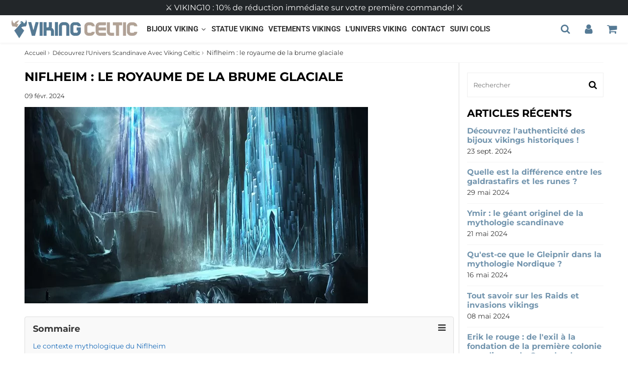

--- FILE ---
content_type: text/html; charset=utf-8
request_url: https://www.vikingceltic.fr/blogs/news/niflheim-le-royaume-de-la-brume-glaciale
body_size: 39512
content:

<!doctype html>
<html class="no-touch no-js" lang="fr">
<head>
<!-- Google Tag Manager -->
<script>(function(w,d,s,l,i){w[l]=w[l]||[];w[l].push({'gtm.start':
new Date().getTime(),event:'gtm.js'});var f=d.getElementsByTagName(s)[0],
j=d.createElement(s),dl=l!='dataLayer'?'&l='+l:'';j.async=true;j.src=
'https://www.googletagmanager.com/gtm.js?id='+i+dl;f.parentNode.insertBefore(j,f);
})(window,document,'script','dataLayer','GTM-T7DJSJJ4');</script>
<!-- End Google Tag Manager -->

  <!-- Google tag (gtag.js) -->

  <meta name="google-site-verification" content="JCDHbN92i5JGo6RAtzfJtKRWg-IICMO9_rcPCVIDORU" />
  <meta name="google-site-verification" content="CuVpayDXbMcH1KVS2OIEJEP2uGY806pVqZ42fve3owg" />
  
  <!-- google verification ================================================== -->
      
 
  <meta charset="utf-8">
  <meta http-equiv="X-UA-Compatible" content="IE=edge,chrome=1">
  <meta name="viewport" content="width=device-width, initial-scale=1.0, shrink-to-fit=no" />
  <meta name="theme-color" content="#ffffff"><link rel="shortcut icon" href="//www.vikingceltic.fr/cdn/shop/files/22_32x32.png?v=1613785412" type="image/png" />
  <link rel="apple-touch-icon" href="//www.vikingceltic.fr/cdn/shop/files/22_128x128.png?v=1613785412"><title>
    Niflheim : le royaume de la brume glaciale &ndash; Viking-celtic
  </title>       
  <meta name="description" content="Plongez dans l&#39;univers de Niflheim, un des royaumes de la mythologie nordique. Découvrez sa signification et son influence sur notre culture. Faites le pas !">
<meta property="og:site_name" content="Viking-celtic">
<meta property="og:url" content="https://www.vikingceltic.fr/blogs/news/niflheim-le-royaume-de-la-brume-glaciale">
<meta property="og:title" content="Niflheim : le royaume de la brume glaciale">
<meta property="og:type" content="article">


<meta property="og:description" content="
Le Niflheim est un élément central de la mythologie nordique connu pour ses paysages de brume et de glace. Ce royaume mythique, symbole de froid et d&#39;obscurité, intrigue non seulement les passionnés de récits anciens mais inspire également la culture populaire et la mode d&#39;aujourd&#39;hui, y compris dans l&#39;univers des jeux vidéo. Chez Viking Celtic, nous rendons hommage à cette riche tradition à travers notre collection de bijoux viking artisanaux, en invitant chacun à porter un fragment de cette mythologie. Cet article vous guide à travers la signification de Niflheim dans les croyances nordiques, son écho dans les loisirs modernes, et sa réinterprétation dans nos créations uniques. Découvrez comment les mystères de Niflheim continuent d&#39;inspirer et de fasciner, des contes anciens aux accessoires contemporains.
Le contexte mythologique du Niflheim
Niflheim, souvent décrit comme l&#39;un des premiers mondes à exister dans l&#39;univers mythologique nordique, est intrinsèquement lié à des notions de froid, de brume et de ténèbres.
Par ailleurs, découvrez tous les royaumes du monde scandinave issus d&#39;Yggdrasil, l&#39;arbre monde nordique !
Ce royaume de glace, contrairement aux représentations simplistes, est riche en nuances et en symbolismes profonds qui reflètent les croyances et les valeurs des anciens Scandinaves.
Le rôle du Niflheim dans la création
Selon la mythologie nordique, Niflheim est l&#39;une des deux contrées primordiales, l&#39;autre étant Muspelheim, le monde du feu. Le choc entre la glace froide de Niflheim et les flammes brûlantes de Muspelheim dans le gouffre primordial, Ginnungagap, a conduit à la création de Ymir, le premier des géants, et de la première goutte d&#39;eau, signifiant le début de la vie. Cette interaction symbolise l&#39;équilibre des opposés, un thème récurrent dans de nombreuses mythologies.


Habitants et créatures légendaires
Niflheim est souvent associé à Hel, la déesse qui règne sur le monde des morts, également appelé Helheim, parfois considéré comme une partie ou une extension de Niflheim. Cette association avec la mort et le renouveau souligne le rôle de Niflheim comme un lieu de transition et de transformation, plutôt qu&#39;un simple royaume de désolation.
Niflheim dans les Sagas et les poèmes
Les sagas et les poèmes de l&#39;ère viking évoquent Niflheim pour enrichir leurs récits de motifs de destinée, de mort et de renaissance. Dans ces récits, Niflheim n&#39;est pas seulement un décor, mais un personnage à part entière, influençant les actions des dieux et des mortels, et façonnant les événements du monde.
Interprétations artistiques et littéraires
Au fil des siècles, Niflheim a captivé l&#39;imagination des artistes, des écrivains et des poètes, qui ont interprété ce royaume glacial à travers divers médiums. Que ce soit dans la peinture, la sculpture ou la littérature, les représentations de Niflheim oscillent entre la beauté austère d&#39;un paysage hivernal et la menace voilée d&#39;un monde au-delà de la vie. Ces œuvres reflètent non seulement les descriptions anciennes mais apportent également de nouvelles dimensions à la compréhension de Niflheim, en soulignant sa complexité et son importance continue dans la culture.
Niflheim, avec ses couches de glace et de mystère, reste un symbole puissant de la capacité de la nature et de la mythologie à inspirer crainte, respect et fascination. Son héritage dans la mythologie nordique offre un riche terreau d&#39;inspiration pour les créations contemporaines, y compris dans le domaine de la bijouterie, où les éléments de Niflheim sont réinterprétés pour capturer son essence intemporelle.
L&#39;Influence de Niflheim sur les produits dérivés
La mystique de Niflheim, avec ses paysages glacés et ses brumes éthérées, s&#39;étend bien au-delà des anciens textes mythologiques pour inspirer une variété de produits dérivés modernes. Parmi ces créations, les bijoux occupent une place particulière, capturant l&#39;essence et les symboles de ce royaume mythique dans des designs qui parlent à la fois de l&#39;histoire et du style contemporain.






Bijoux viking inspirés du Niflheim
Chez Viking Celtic, nous puisons dans la richesse de Niflheim pour concevoir des pièces qui évoquent la beauté et la puissance de ce monde de glace. Nos collections incluent des pendentifs viking, des bracelets viking et des bagues viking qui utilisent des motifs et des matériaux rappelant les éléments de Niflheim. Les designs intègrent des symboles nordiques, des runes et des motifs qui évoquent les étendues glacées et les brumes enveloppantes caractéristiques de ce royaume.


Symbolisme et matériaux
Les matériaux choisis pour ces bijoux reflètent également l&#39;esprit de Niflheim. L&#39;argent, avec son éclat rappelant la glace, est fréquemment utilisé, souvent associé à des pierres précieuses qui évoquent la couleur des glaciers ou du ciel hivernal. Chaque pièce est conçue pour être plus qu&#39;un simple accessoire ; elle est une porte vers un monde de légendes et de mystères.


Connexion culturelle et personnelle
Porter des bijoux inspirés de Niflheim n&#39;est pas seulement un choix esthétique, mais aussi une manière d&#39;établir une connexion personnelle avec la mythologie nordique. Pour beaucoup, ces bijoux servent de rappel des thèmes universels de la création, de la transformation et de l&#39;équilibre entre les forces opposées. Ils offrent une façon tangible de célébrer et de garder vivantes les histoires et les valeurs des anciens Scandinaves.


Impact sur la mode et la culture contemporaine
L&#39;influence de Niflheim dépasse le cadre des amateurs de mythologie pour toucher un public plus large, séduit par l&#39;unicité et la profondeur symbolique de ces designs. En intégrant des éléments de cette mythologie ancienne dans des accessoires modernes, Viking Celtic crée un pont entre le passé et le présent, permettant à chacun d&#39;exprimer son identité et ses intérêts à travers des pièces uniques et significatives.
La fascination pour Niflheim et son interprétation à travers des produits dérivés comme les bijoux Viking Celtic montre comment les anciennes légendes continuent d&#39;inspirer et d&#39;enrichir notre vie quotidienne. Ces créations ne sont pas seulement des objets de beauté, mais des morceaux d&#39;histoire et de mythologie, tissés dans les fils de la mode contemporaine.

Niflheim, avec ses mystères enveloppés de brume glaciale, continue d&#39;inspirer à travers les âges, de la mythologie nordique à la mode contemporaine. Chez Viking Celtic, nos bijoux artisanaux captent l&#39;essence de ce royaume mythique, offrant à chacun une touche d&#39;histoire et de mystère.
Conclusion
Découvrez comment la légende de Niflheim peut enrichir votre style. Visitez Viking Celtic pour explorer notre collection de bijoux viking inspirée de la mythologie nordique et trouvez votre lien unique avec le passé. Suivez-nous pour des créations exclusives et plongez dans un monde où chaque bijou raconte une histoire.
Explorez la collection Viking Celtic dès maintenant et portez un morceau de légende.">

<meta property="og:image" content="http://www.vikingceltic.fr/cdn/shop/articles/Concepte_de_Niflheim_1024x1024.webp?v=1707503253">
<meta property="og:image:secure_url" content="https://www.vikingceltic.fr/cdn/shop/articles/Concepte_de_Niflheim_1024x1024.webp?v=1707503253">



  <meta name="twitter:card" content="summary_large_image">
  <meta name="twitter:image" content="https://www.vikingceltic.fr/cdn/shop/articles/Concepte_de_Niflheim_1024x1024.webp?v=1707503253">
  <meta name="twitter:image:width" content="480">
  <meta name="twitter:image:height" content="480">

<meta name="twitter:title" content="Niflheim : le royaume de la brume glaciale">


<meta property="twitter:description" content="
Le Niflheim est un élément central de la mythologie nordique connu pour ses paysages de brume et de glace. Ce royaume mythique, symbole de froid et d&#39;obscurité, intrigue non seulement les passionnés de récits anciens mais inspire également la culture populaire et la mode d&#39;aujourd&#39;hui, y compris dans l&#39;univers des jeux vidéo. Chez Viking Celtic, nous rendons hommage à cette riche tradition à travers notre collection de bijoux viking artisanaux, en invitant chacun à porter un fragment de cette mythologie. Cet article vous guide à travers la signification de Niflheim dans les croyances nordiques, son écho dans les loisirs modernes, et sa réinterprétation dans nos créations uniques. Découvrez comment les mystères de Niflheim continuent d&#39;inspirer et de fasciner, des contes anciens aux accessoires contemporains.
Le contexte mythologique du Niflheim
Niflheim, souvent décrit comme l&#39;un des premiers mondes à exister dans l&#39;univers mythologique nordique, est intrinsèquement lié à des notions de froid, de brume et de ténèbres.
Par ailleurs, découvrez tous les royaumes du monde scandinave issus d&#39;Yggdrasil, l&#39;arbre monde nordique !
Ce royaume de glace, contrairement aux représentations simplistes, est riche en nuances et en symbolismes profonds qui reflètent les croyances et les valeurs des anciens Scandinaves.
Le rôle du Niflheim dans la création
Selon la mythologie nordique, Niflheim est l&#39;une des deux contrées primordiales, l&#39;autre étant Muspelheim, le monde du feu. Le choc entre la glace froide de Niflheim et les flammes brûlantes de Muspelheim dans le gouffre primordial, Ginnungagap, a conduit à la création de Ymir, le premier des géants, et de la première goutte d&#39;eau, signifiant le début de la vie. Cette interaction symbolise l&#39;équilibre des opposés, un thème récurrent dans de nombreuses mythologies.


Habitants et créatures légendaires
Niflheim est souvent associé à Hel, la déesse qui règne sur le monde des morts, également appelé Helheim, parfois considéré comme une partie ou une extension de Niflheim. Cette association avec la mort et le renouveau souligne le rôle de Niflheim comme un lieu de transition et de transformation, plutôt qu&#39;un simple royaume de désolation.
Niflheim dans les Sagas et les poèmes
Les sagas et les poèmes de l&#39;ère viking évoquent Niflheim pour enrichir leurs récits de motifs de destinée, de mort et de renaissance. Dans ces récits, Niflheim n&#39;est pas seulement un décor, mais un personnage à part entière, influençant les actions des dieux et des mortels, et façonnant les événements du monde.
Interprétations artistiques et littéraires
Au fil des siècles, Niflheim a captivé l&#39;imagination des artistes, des écrivains et des poètes, qui ont interprété ce royaume glacial à travers divers médiums. Que ce soit dans la peinture, la sculpture ou la littérature, les représentations de Niflheim oscillent entre la beauté austère d&#39;un paysage hivernal et la menace voilée d&#39;un monde au-delà de la vie. Ces œuvres reflètent non seulement les descriptions anciennes mais apportent également de nouvelles dimensions à la compréhension de Niflheim, en soulignant sa complexité et son importance continue dans la culture.
Niflheim, avec ses couches de glace et de mystère, reste un symbole puissant de la capacité de la nature et de la mythologie à inspirer crainte, respect et fascination. Son héritage dans la mythologie nordique offre un riche terreau d&#39;inspiration pour les créations contemporaines, y compris dans le domaine de la bijouterie, où les éléments de Niflheim sont réinterprétés pour capturer son essence intemporelle.
L&#39;Influence de Niflheim sur les produits dérivés
La mystique de Niflheim, avec ses paysages glacés et ses brumes éthérées, s&#39;étend bien au-delà des anciens textes mythologiques pour inspirer une variété de produits dérivés modernes. Parmi ces créations, les bijoux occupent une place particulière, capturant l&#39;essence et les symboles de ce royaume mythique dans des designs qui parlent à la fois de l&#39;histoire et du style contemporain.






Bijoux viking inspirés du Niflheim
Chez Viking Celtic, nous puisons dans la richesse de Niflheim pour concevoir des pièces qui évoquent la beauté et la puissance de ce monde de glace. Nos collections incluent des pendentifs viking, des bracelets viking et des bagues viking qui utilisent des motifs et des matériaux rappelant les éléments de Niflheim. Les designs intègrent des symboles nordiques, des runes et des motifs qui évoquent les étendues glacées et les brumes enveloppantes caractéristiques de ce royaume.


Symbolisme et matériaux
Les matériaux choisis pour ces bijoux reflètent également l&#39;esprit de Niflheim. L&#39;argent, avec son éclat rappelant la glace, est fréquemment utilisé, souvent associé à des pierres précieuses qui évoquent la couleur des glaciers ou du ciel hivernal. Chaque pièce est conçue pour être plus qu&#39;un simple accessoire ; elle est une porte vers un monde de légendes et de mystères.


Connexion culturelle et personnelle
Porter des bijoux inspirés de Niflheim n&#39;est pas seulement un choix esthétique, mais aussi une manière d&#39;établir une connexion personnelle avec la mythologie nordique. Pour beaucoup, ces bijoux servent de rappel des thèmes universels de la création, de la transformation et de l&#39;équilibre entre les forces opposées. Ils offrent une façon tangible de célébrer et de garder vivantes les histoires et les valeurs des anciens Scandinaves.


Impact sur la mode et la culture contemporaine
L&#39;influence de Niflheim dépasse le cadre des amateurs de mythologie pour toucher un public plus large, séduit par l&#39;unicité et la profondeur symbolique de ces designs. En intégrant des éléments de cette mythologie ancienne dans des accessoires modernes, Viking Celtic crée un pont entre le passé et le présent, permettant à chacun d&#39;exprimer son identité et ses intérêts à travers des pièces uniques et significatives.
La fascination pour Niflheim et son interprétation à travers des produits dérivés comme les bijoux Viking Celtic montre comment les anciennes légendes continuent d&#39;inspirer et d&#39;enrichir notre vie quotidienne. Ces créations ne sont pas seulement des objets de beauté, mais des morceaux d&#39;histoire et de mythologie, tissés dans les fils de la mode contemporaine.

Niflheim, avec ses mystères enveloppés de brume glaciale, continue d&#39;inspirer à travers les âges, de la mythologie nordique à la mode contemporaine. Chez Viking Celtic, nos bijoux artisanaux captent l&#39;essence de ce royaume mythique, offrant à chacun une touche d&#39;histoire et de mystère.
Conclusion
Découvrez comment la légende de Niflheim peut enrichir votre style. Visitez Viking Celtic pour explorer notre collection de bijoux viking inspirée de la mythologie nordique et trouvez votre lien unique avec le passé. Suivez-nous pour des créations exclusives et plongez dans un monde où chaque bijou raconte une histoire.
Explorez la collection Viking Celtic dès maintenant et portez un morceau de légende.">



  <link rel="canonical" href="https://www.vikingceltic.fr/blogs/news/niflheim-le-royaume-de-la-brume-glaciale" />
  
<script>window.performance && window.performance.mark && window.performance.mark('shopify.content_for_header.start');</script><meta name="google-site-verification" content="CTncARAO1G-d-qpC-H_TGR6hSjh4OzIX1dFbz8uu8GQ">
<meta id="shopify-digital-wallet" name="shopify-digital-wallet" content="/47522611353/digital_wallets/dialog">
<meta name="shopify-checkout-api-token" content="526ba2859933919d50bd8a1afbe9425c">
<meta id="in-context-paypal-metadata" data-shop-id="47522611353" data-venmo-supported="false" data-environment="production" data-locale="fr_FR" data-paypal-v4="true" data-currency="EUR">
<link rel="alternate" type="application/atom+xml" title="Feed" href="/blogs/news.atom" />
<link rel="alternate" hreflang="x-default" href="https://www.vikingceltic.fr/blogs/news/niflheim-le-royaume-de-la-brume-glaciale">
<link rel="alternate" hreflang="fr" href="https://www.vikingceltic.fr/blogs/news/niflheim-le-royaume-de-la-brume-glaciale">
<link rel="alternate" hreflang="pt" href="https://www.vikingceltic.fr/pt/blogs/news/niflheim-le-royaume-de-la-brume-glaciale">
<link rel="alternate" hreflang="es" href="https://www.vikingceltic.fr/es/blogs/news/niflheim-le-royaume-de-la-brume-glaciale">
<script async="async" src="/checkouts/internal/preloads.js?locale=fr-FR"></script>
<script id="apple-pay-shop-capabilities" type="application/json">{"shopId":47522611353,"countryCode":"FR","currencyCode":"EUR","merchantCapabilities":["supports3DS"],"merchantId":"gid:\/\/shopify\/Shop\/47522611353","merchantName":"Viking-celtic","requiredBillingContactFields":["postalAddress","email"],"requiredShippingContactFields":["postalAddress","email"],"shippingType":"shipping","supportedNetworks":["visa","masterCard","amex","maestro"],"total":{"type":"pending","label":"Viking-celtic","amount":"1.00"},"shopifyPaymentsEnabled":true,"supportsSubscriptions":true}</script>
<script id="shopify-features" type="application/json">{"accessToken":"526ba2859933919d50bd8a1afbe9425c","betas":["rich-media-storefront-analytics"],"domain":"www.vikingceltic.fr","predictiveSearch":true,"shopId":47522611353,"locale":"fr"}</script>
<script>var Shopify = Shopify || {};
Shopify.shop = "viking-celtic.myshopify.com";
Shopify.locale = "fr";
Shopify.currency = {"active":"EUR","rate":"1.0"};
Shopify.country = "FR";
Shopify.theme = {"name":"Speedfly-4-4-5-rznt65 1","id":147306643785,"schema_name":"Speedfly Theme","schema_version":"4.3.2","theme_store_id":null,"role":"main"};
Shopify.theme.handle = "null";
Shopify.theme.style = {"id":null,"handle":null};
Shopify.cdnHost = "www.vikingceltic.fr/cdn";
Shopify.routes = Shopify.routes || {};
Shopify.routes.root = "/";</script>
<script type="module">!function(o){(o.Shopify=o.Shopify||{}).modules=!0}(window);</script>
<script>!function(o){function n(){var o=[];function n(){o.push(Array.prototype.slice.apply(arguments))}return n.q=o,n}var t=o.Shopify=o.Shopify||{};t.loadFeatures=n(),t.autoloadFeatures=n()}(window);</script>
<script id="shop-js-analytics" type="application/json">{"pageType":"article"}</script>
<script defer="defer" async type="module" src="//www.vikingceltic.fr/cdn/shopifycloud/shop-js/modules/v2/client.init-shop-cart-sync_Lpn8ZOi5.fr.esm.js"></script>
<script defer="defer" async type="module" src="//www.vikingceltic.fr/cdn/shopifycloud/shop-js/modules/v2/chunk.common_X4Hu3kma.esm.js"></script>
<script defer="defer" async type="module" src="//www.vikingceltic.fr/cdn/shopifycloud/shop-js/modules/v2/chunk.modal_BV0V5IrV.esm.js"></script>
<script type="module">
  await import("//www.vikingceltic.fr/cdn/shopifycloud/shop-js/modules/v2/client.init-shop-cart-sync_Lpn8ZOi5.fr.esm.js");
await import("//www.vikingceltic.fr/cdn/shopifycloud/shop-js/modules/v2/chunk.common_X4Hu3kma.esm.js");
await import("//www.vikingceltic.fr/cdn/shopifycloud/shop-js/modules/v2/chunk.modal_BV0V5IrV.esm.js");

  window.Shopify.SignInWithShop?.initShopCartSync?.({"fedCMEnabled":true,"windoidEnabled":true});

</script>
<script>(function() {
  var isLoaded = false;
  function asyncLoad() {
    if (isLoaded) return;
    isLoaded = true;
    var urls = ["\/\/www.powr.io\/powr.js?powr-token=viking-celtic.myshopify.com\u0026external-type=shopify\u0026shop=viking-celtic.myshopify.com","https:\/\/trust.conversionbear.com\/script?app=trust_badge\u0026shop=viking-celtic.myshopify.com","https:\/\/cdncozyantitheft.addons.business\/js\/script_tags\/viking-celtic\/RJHDEg0xUBBbVXTmA5HkWbDbkIFLQcOM.js?shop=viking-celtic.myshopify.com","https:\/\/reconvert-cdn.com\/assets\/js\/store_reconvert_node.js?v=2\u0026scid=NGUzYzM3N2JjMjFhYThiOTk4M2ZjMTIzY2NmYTJlM2UuYzVhN2Y0OTlmNjFjZTg5NDM4YmMwOThmYTM3Yjc1ZjA=\u0026shop=viking-celtic.myshopify.com","https:\/\/reconvert-cdn.com\/assets\/js\/reconvert_script_tags.mini.js?scid=NGUzYzM3N2JjMjFhYThiOTk4M2ZjMTIzY2NmYTJlM2UuYzVhN2Y0OTlmNjFjZTg5NDM4YmMwOThmYTM3Yjc1ZjA=\u0026shop=viking-celtic.myshopify.com","https:\/\/upsell.conversionbear.com\/script?app=upsell\u0026shop=viking-celtic.myshopify.com"];
    for (var i = 0; i < urls.length; i++) {
      var s = document.createElement('script');
      s.type = 'text/javascript';
      s.async = true;
      s.src = urls[i];
      var x = document.getElementsByTagName('script')[0];
      x.parentNode.insertBefore(s, x);
    }
  };
  if(window.attachEvent) {
    window.attachEvent('onload', asyncLoad);
  } else {
    window.addEventListener('load', asyncLoad, false);
  }
})();</script>
<script id="__st">var __st={"a":47522611353,"offset":3600,"reqid":"dbd1efbc-6600-4d8f-9f0c-164b9389187b-1769780568","pageurl":"www.vikingceltic.fr\/blogs\/news\/niflheim-le-royaume-de-la-brume-glaciale","s":"articles-607020122441","u":"8920f9510f7e","p":"article","rtyp":"article","rid":607020122441};</script>
<script>window.ShopifyPaypalV4VisibilityTracking = true;</script>
<script id="captcha-bootstrap">!function(){'use strict';const t='contact',e='account',n='new_comment',o=[[t,t],['blogs',n],['comments',n],[t,'customer']],c=[[e,'customer_login'],[e,'guest_login'],[e,'recover_customer_password'],[e,'create_customer']],r=t=>t.map((([t,e])=>`form[action*='/${t}']:not([data-nocaptcha='true']) input[name='form_type'][value='${e}']`)).join(','),a=t=>()=>t?[...document.querySelectorAll(t)].map((t=>t.form)):[];function s(){const t=[...o],e=r(t);return a(e)}const i='password',u='form_key',d=['recaptcha-v3-token','g-recaptcha-response','h-captcha-response',i],f=()=>{try{return window.sessionStorage}catch{return}},m='__shopify_v',_=t=>t.elements[u];function p(t,e,n=!1){try{const o=window.sessionStorage,c=JSON.parse(o.getItem(e)),{data:r}=function(t){const{data:e,action:n}=t;return t[m]||n?{data:e,action:n}:{data:t,action:n}}(c);for(const[e,n]of Object.entries(r))t.elements[e]&&(t.elements[e].value=n);n&&o.removeItem(e)}catch(o){console.error('form repopulation failed',{error:o})}}const l='form_type',E='cptcha';function T(t){t.dataset[E]=!0}const w=window,h=w.document,L='Shopify',v='ce_forms',y='captcha';let A=!1;((t,e)=>{const n=(g='f06e6c50-85a8-45c8-87d0-21a2b65856fe',I='https://cdn.shopify.com/shopifycloud/storefront-forms-hcaptcha/ce_storefront_forms_captcha_hcaptcha.v1.5.2.iife.js',D={infoText:'Protégé par hCaptcha',privacyText:'Confidentialité',termsText:'Conditions'},(t,e,n)=>{const o=w[L][v],c=o.bindForm;if(c)return c(t,g,e,D).then(n);var r;o.q.push([[t,g,e,D],n]),r=I,A||(h.body.append(Object.assign(h.createElement('script'),{id:'captcha-provider',async:!0,src:r})),A=!0)});var g,I,D;w[L]=w[L]||{},w[L][v]=w[L][v]||{},w[L][v].q=[],w[L][y]=w[L][y]||{},w[L][y].protect=function(t,e){n(t,void 0,e),T(t)},Object.freeze(w[L][y]),function(t,e,n,w,h,L){const[v,y,A,g]=function(t,e,n){const i=e?o:[],u=t?c:[],d=[...i,...u],f=r(d),m=r(i),_=r(d.filter((([t,e])=>n.includes(e))));return[a(f),a(m),a(_),s()]}(w,h,L),I=t=>{const e=t.target;return e instanceof HTMLFormElement?e:e&&e.form},D=t=>v().includes(t);t.addEventListener('submit',(t=>{const e=I(t);if(!e)return;const n=D(e)&&!e.dataset.hcaptchaBound&&!e.dataset.recaptchaBound,o=_(e),c=g().includes(e)&&(!o||!o.value);(n||c)&&t.preventDefault(),c&&!n&&(function(t){try{if(!f())return;!function(t){const e=f();if(!e)return;const n=_(t);if(!n)return;const o=n.value;o&&e.removeItem(o)}(t);const e=Array.from(Array(32),(()=>Math.random().toString(36)[2])).join('');!function(t,e){_(t)||t.append(Object.assign(document.createElement('input'),{type:'hidden',name:u})),t.elements[u].value=e}(t,e),function(t,e){const n=f();if(!n)return;const o=[...t.querySelectorAll(`input[type='${i}']`)].map((({name:t})=>t)),c=[...d,...o],r={};for(const[a,s]of new FormData(t).entries())c.includes(a)||(r[a]=s);n.setItem(e,JSON.stringify({[m]:1,action:t.action,data:r}))}(t,e)}catch(e){console.error('failed to persist form',e)}}(e),e.submit())}));const S=(t,e)=>{t&&!t.dataset[E]&&(n(t,e.some((e=>e===t))),T(t))};for(const o of['focusin','change'])t.addEventListener(o,(t=>{const e=I(t);D(e)&&S(e,y())}));const B=e.get('form_key'),M=e.get(l),P=B&&M;t.addEventListener('DOMContentLoaded',(()=>{const t=y();if(P)for(const e of t)e.elements[l].value===M&&p(e,B);[...new Set([...A(),...v().filter((t=>'true'===t.dataset.shopifyCaptcha))])].forEach((e=>S(e,t)))}))}(h,new URLSearchParams(w.location.search),n,t,e,['guest_login'])})(!0,!0)}();</script>
<script integrity="sha256-4kQ18oKyAcykRKYeNunJcIwy7WH5gtpwJnB7kiuLZ1E=" data-source-attribution="shopify.loadfeatures" defer="defer" src="//www.vikingceltic.fr/cdn/shopifycloud/storefront/assets/storefront/load_feature-a0a9edcb.js" crossorigin="anonymous"></script>
<script data-source-attribution="shopify.dynamic_checkout.dynamic.init">var Shopify=Shopify||{};Shopify.PaymentButton=Shopify.PaymentButton||{isStorefrontPortableWallets:!0,init:function(){window.Shopify.PaymentButton.init=function(){};var t=document.createElement("script");t.src="https://www.vikingceltic.fr/cdn/shopifycloud/portable-wallets/latest/portable-wallets.fr.js",t.type="module",document.head.appendChild(t)}};
</script>
<script data-source-attribution="shopify.dynamic_checkout.buyer_consent">
  function portableWalletsHideBuyerConsent(e){var t=document.getElementById("shopify-buyer-consent"),n=document.getElementById("shopify-subscription-policy-button");t&&n&&(t.classList.add("hidden"),t.setAttribute("aria-hidden","true"),n.removeEventListener("click",e))}function portableWalletsShowBuyerConsent(e){var t=document.getElementById("shopify-buyer-consent"),n=document.getElementById("shopify-subscription-policy-button");t&&n&&(t.classList.remove("hidden"),t.removeAttribute("aria-hidden"),n.addEventListener("click",e))}window.Shopify?.PaymentButton&&(window.Shopify.PaymentButton.hideBuyerConsent=portableWalletsHideBuyerConsent,window.Shopify.PaymentButton.showBuyerConsent=portableWalletsShowBuyerConsent);
</script>
<script data-source-attribution="shopify.dynamic_checkout.cart.bootstrap">document.addEventListener("DOMContentLoaded",(function(){function t(){return document.querySelector("shopify-accelerated-checkout-cart, shopify-accelerated-checkout")}if(t())Shopify.PaymentButton.init();else{new MutationObserver((function(e,n){t()&&(Shopify.PaymentButton.init(),n.disconnect())})).observe(document.body,{childList:!0,subtree:!0})}}));
</script>
<link id="shopify-accelerated-checkout-styles" rel="stylesheet" media="screen" href="https://www.vikingceltic.fr/cdn/shopifycloud/portable-wallets/latest/accelerated-checkout-backwards-compat.css" crossorigin="anonymous">
<style id="shopify-accelerated-checkout-cart">
        #shopify-buyer-consent {
  margin-top: 1em;
  display: inline-block;
  width: 100%;
}

#shopify-buyer-consent.hidden {
  display: none;
}

#shopify-subscription-policy-button {
  background: none;
  border: none;
  padding: 0;
  text-decoration: underline;
  font-size: inherit;
  cursor: pointer;
}

#shopify-subscription-policy-button::before {
  box-shadow: none;
}

      </style>

<script>window.performance && window.performance.mark && window.performance.mark('shopify.content_for_header.end');</script> 

  <!-- CSS - JS ================================================== -->     
  <link rel="preconnect" href="https://cdn.shopify.com" as="style" crossorigin>
  <link rel="preconnect" href="https://fonts.shopifycdn.com" crossorigin>  
  <link rel="preconnect" href="https://v.shopify.com" /> 
  <link rel="preconnect" href="https://cdn.shopifycloud.com" /> 
  <link rel="preconnect" href="https://monorail-edge.shopifysvc.com">  
  <link rel="preconnect" href="https://cdnjs.cloudflare.com">   

  
<style data-shopify>

@font-face {
  font-family: Montserrat;
  font-weight: 400;
  font-style: normal;
  font-display: swap;
  src: url("//www.vikingceltic.fr/cdn/fonts/montserrat/montserrat_n4.81949fa0ac9fd2021e16436151e8eaa539321637.woff2") format("woff2"),
       url("//www.vikingceltic.fr/cdn/fonts/montserrat/montserrat_n4.a6c632ca7b62da89c3594789ba828388aac693fe.woff") format("woff");
}


@font-face {
  font-family: Montserrat;
  font-weight: 700;
  font-style: normal;
  font-display: swap;
  src: url("//www.vikingceltic.fr/cdn/fonts/montserrat/montserrat_n7.3c434e22befd5c18a6b4afadb1e3d77c128c7939.woff2") format("woff2"),
       url("//www.vikingceltic.fr/cdn/fonts/montserrat/montserrat_n7.5d9fa6e2cae713c8fb539a9876489d86207fe957.woff") format("woff");
}

@font-face {
  font-family: Montserrat;
  font-weight: 700;
  font-style: normal;
  font-display: swap;
  src: url("//www.vikingceltic.fr/cdn/fonts/montserrat/montserrat_n7.3c434e22befd5c18a6b4afadb1e3d77c128c7939.woff2") format("woff2"),
       url("//www.vikingceltic.fr/cdn/fonts/montserrat/montserrat_n7.5d9fa6e2cae713c8fb539a9876489d86207fe957.woff") format("woff");
}

@font-face {
  font-family: Roboto;
  font-weight: 700;
  font-style: normal;
  font-display: swap;
  src: url("//www.vikingceltic.fr/cdn/fonts/roboto/roboto_n7.f38007a10afbbde8976c4056bfe890710d51dec2.woff2") format("woff2"),
       url("//www.vikingceltic.fr/cdn/fonts/roboto/roboto_n7.94bfdd3e80c7be00e128703d245c207769d763f9.woff") format("woff");
}

@font-face {
  font-family: Roboto;
  font-weight: 300;
  font-style: normal;
  font-display: swap;
  src: url("//www.vikingceltic.fr/cdn/fonts/roboto/roboto_n3.9ac06d5955eb603264929711f38e40623ddc14db.woff2") format("woff2"),
       url("//www.vikingceltic.fr/cdn/fonts/roboto/roboto_n3.797df4bf78042ba6106158fcf6a8d0e116fbfdae.woff") format("woff");
}


:root {

  /* Width variables */
  --page-width: 1200px;
  --section-spaced: 3rem; 
  --gutter: 2rem;
  --gutter-half: calc(var(--gutter) / 2);
  --gutter-quarter: calc(var(--gutter) / 4);

  /* FONT */

  /* Titles Font */
  --headerFontStack: Montserrat, sans-serif;
  --headerFontWeight: 700;

  /* Body Font */
  --bodyFontStack: Montserrat, sans-serif;
  --baseFontSize: 1.6rem;
  --baseFontSizeMobile: 1.5rem;

  /* Navigation and Button Font */
  --accentFontStack: Roboto, sans-serif;
  --accentFontWeight: 300;

  /* FONT SIZES */

  --h1FontSize: 2.5rem;
  --h2FontSize: 2.1rem;
  --h3FontSize: 1.8rem;
  --h4FontSize: 2.1rem;
  --h5FontSize: 1.9rem;

  --h1FontSizeSm: 2.2rem;
  --h2FontSizeSm: 2rem;
  --h3FontSizeSm: 1.8rem;
  --h4FontSizeSm: 1.7rem;
  --h5FontSizeSm: 1.6rem;

  --btnAtcFontSize: 1.7rem;
  --btnFontSize: 1.4rem;
  --btnPadding: 1.6rem;
  --btnAtcPadding: 1.6rem;
  
  --btnFontWeight: 500;
  
  --navFontSize: 1.7rem;

  --priceFontSize: 2.1rem;
  --priceFontSizeSmall: 1.7rem;
  
  /* COLORS */

  /* General colors */
  --colorBody: #ffffff;
  --colorTextBody: #363636;
  --colorTextTitle: #363636; 

  --colorSectionTitles: #000000;
  --colorSectionTitlesBg: ;
  --colorError: #ff1100;
  --colorPrice: #222629;
  --colorPrice2: #606060;
  
  --colorPriceBg: #557a95;
  --colorPriceText: #fff; 

  /* Button colors */
  
  --colorBtnPrimaryBg: #222629;
  --colorBtnPrimaryText: #fff;
  --sizeBtnPrimaryBorder: 0px; 
  --colorBtnPrimaryBorder: #333;
  --colorBtnPrimaryBgHover: #222629;
  --colorBtnPrimaryTextHover: #fff;
  --colorBtnPrimaryBorderHover: #333;

  --colorBtnSecondaryBg: #dcdcdc;
  --colorBtnSecondaryText: #222629;  
  --sizeBtnSecondaryBorder: 0px;
  --colorBtnSecondaryBorder: #333;
  --colorBtnSecondaryBgHover: #dcdcdc;
  --colorBtnSecondaryTextHover: #555;  
  --colorBtnSecondaryBorderHover: #333;

  --colorBtnThirdBg: ;
  --colorBtnThirdText: rgba(0,0,0,0);  
  --sizeBtnThirdBorder: 0px;
  --colorBtnThirdBorder: #333;

  --colorBtnThirdBgHover: rgba(0,0,0,0);
  --colorBtnThirdTextHover: rgba(0,0,0,0);  
  --colorBtnThirdBorderHover: #333;

  --colorBtnAtcText: #fff;
  --colorBtnAtcBg: #7395ae;
  --colorBtnAtcTextHover: #fff;
  --colorBtnAtcBgHover: #7395ae;
  --sizeBtnAtcBorder: 0px; 
  --colorBtnAtcBorder: #333;
  --colorBtnBuyNowText: #ffffff;
  --colorBtnBuyNowBg: #222629;

  /* link colors */
  --colorLink: #7395ae;

 /* Site Header */
  --headerBackground: #fff;
  --headerText: #222629;
  --headerButtonAndSearch: ;
  --headerSearchColor: #557a95;
  --headerSearchBgColor: rgba(0,0,0,0);
  --headerActionCartColor: #557a95;
  --headerActionCartBgColor: rgba(0,0,0,0);
  --headerAccountColor: #557a95;
  --headerAccountBgColor: rgba(0,0,0,0);
  --headerCartCount: #ff1100;  
  --topheaderTextColor:#fff;
  --topheaderBgColor:#222629;
  --sectionCollectionColorText:#fff;
  --sectionCollectionColorBg:rgba(51, 51, 51, 0.8);
  --sectionCollectionColorTextHover:#fff;
  --sectionCollectionColorBgHover:rgba(17, 17, 17, 0.8);

  --sectionHeaderColorIcon1: ;
  --sectionHeaderColorIcon2: ;

  --searchAutoCompleteBg: #fff;
  --searchAutoCompleteBorder: #ddd;
  --searchAutoCompleteColor: #333;
  --searchModalBgColor: rgba(0, 0, 0, 0.9);
  --searchModalBtnCloseColor: #FFF;
  --searchModalBlocBorderColor: #FFF;
  --searchModalBlocTextColor: #FFF;
  --searchModalBlocIconColor: #FFF;

  /* Product */

  --navProductsText: #333333;
  --tabColor: #333;
  --tabBgColor: #F0F0F0;
  --tabBorderColor: #557a95;
  
  --variantLabel: #333;
  --swatchBtnColor: #333;
  --swatchBtnBgColor: #fff;
  --swatchBtnBorderColor: #eee;
  --swatchBtnColorHover: #333;
  --swatchBtnBgColorHover: #fff;
  --swatchBtnBorderColorHover: #333;
  --swatchBtnBorderWidth: 40;  
  --variant-box-shadow: 0 0 0px ;

  /* Cart */
  --headerCartColor: #333;
  --headerCartBg: #fff;
  --headerCartBorder: #DDD;

  /* Nav background */
  --colorNav: #fff;
  --colorNavText: #222629;
  --colorNavTextHover: #b1a296;
  --colorNavTextHover2: #7395ae;
  --colorNav2: #fff;
  --colorNav2Text: #000000;
  --colorMegamenu: #fff;

  /* Mobile Nav Bar */
  --mobileNavBarHeight: 50px;

  /* Product */
  --productStockBg: #ffe8e8;
  --productStockBgActive: #ca0000;
  --productQtyColor: #333333;
  --productQtyBgColor: rgba(0,0,0,0);
  --colorBorder: #dedede;

  /* Blog */
  --blog-summary-bg-color: #F9F9F9;
  --blog-summary-border-color: #dddddd;
  --blog-summary-title-color: #363636;
  --blog-summary-link-color: #186ab9;
  

  /* Slider */
  --slider_title_color: #fff;
  --slider_bgtitle_color: ;
  --slider_text_color: #FFFFFF;
  --slider_bgtext_color: ;
  --slider_btn_title_color: #fff;
  --slider_btn_bgtitle_color: ;
  --slider_btn_text_hover_title_color: #333;
  --slider_btn_bg_hover_title_color: #FFF;
  --slider_btn_border_color: #FFF;
  --slider_btn_border_hover_color: #FFF;

  --slider_btn2_title_color: #333;
  --slider_btn2_bgtitle_color: #ffffff;
  --slider_btn2_text_hover_title_color: #fff;
  --slider_btn2_bg_hover_title_color: #333;
  --slider_btn2_border_color: #333;
  --slider_btn2_border_hover_color: #333;

  --slider_angle: #909090;
  --slider_btn_scroll_color: #2e3438;
  --slider_btn_scroll_bg_color: #fff;
  --slider_dots_color: #fff;
  --slider_dots_color_hover: #e0932f;

  /* Testimonial */
  --color-testimonial: #000000;
  --color-testimonial-star: #333333;
  --color-testimonial-arrow-bg: ;
  --color-testimonial-arrow: #333333;

  /* FAQ */
  --colorFaqPanelTitle: #333;
  --colorFaqPanelTitleBg: ;
  --colorFaqPanelText: #333;
  --colorFaqPanelTextBg: ;
  --colorFaqPanelBorder: #DEDEDE;

  /* newsletter */
  --color-newsletter-form-field: #333333;
  --color-newsletter-form-field-bg: #DEDEDE;
  --color-newsletter-form-btn: #FFFFFF;
  --color-newsletter-form-btn-bg: #333333;

  /* newsletter popup */
  --newsletterPopupColor: #333;
  --newsletterPopupBgColor: #fff;
  --newsletterPopupClose: #fff;
  --newsletterPopupBgClose: #911b1b;

  /* sticky bar */
  --stickybarColor: #333;
  --stickybarBgColor: #fff;
  --stickybarPositionTop: auto;
  --stickybarPositionBottom: 0;

  /* bundles */
  --bundleColor: #333;
  --bundleBgColor: #f0f0f0;
  --bundleStarColor: #ecb122;

  /* special offer */
  --specialOfferColor: #333;
  --specialOfferBgColor: #FFFFFF;
  --specialOfferColorActive: #333;
  --specialOfferBgColorActive: #f5f5f5;
  --specialOfferPrice: #f50a0a;
  --specialOfferBorderColor: #F0F0F0;
  --specialOfferChecked: #333;

  /* Site Footer */
  --colorFooterBg: #557a95;
  --colorFooterTitle: #ffffff;
  --colorFooterText: #ffffff;
  --colorSvg:#e69935;
  --colorFooterBgBtn: #b1a296;
  --colorFooterBgBtnText: #ffffff;
  --colorFooterBgInput: #222629;
  --colorFooterBgInputText: #eee;
  --colorBackToTop1: #fff;
  --colorBackToTop2: rgba(51, 51, 51, 0.9);
  --colorFooterSocialLinks: #b1a296;


  /* Size chart */
  --sizeChartColor: #333;
  --sizeChartBg: #FFF;
  --sizeChartTitleColor: #fff;
  --sizeChartTitleBg: #333;

  /* Helper colors */
  --disabledGrey: #f6f6f6;
  --disabledBorder: var(--disabledGrey);
  --errorRed: #dc0000;
  --errorRedBg: var(--errorRed);
  --successGreen: #0a942a;

  /* Radius */
  --radius: 2px;
  --btnBorderRadius:4px;

 /* Share buttons  */
  --shareButtonHeight: 22px;
  --shareButtonCleanHeight: 30px;
  --shareBorderColor: #ececec;

 /* Collections */
  --filterIconWidth: 12px;
  --innerFilterIconWidth: 6px;

  /* Placeholder colors */
  --color-blankstate: rgba(var(--colorTextBody), 0.35);
  --color-blankstate-border: rgba(var(--colorTextBody), 0.2);
  --color-blankstate-background: rgba(var(--colorTextBody), 0.1);
  --color-text-body-opacity1: rgba(54, 54, 54, 0.05);
  --color-text-body-opacity2: rgba(54, 54, 54, 0.1);
  --color-text-body-opacity3: rgba(54, 54, 54, 0.2);
  --color-text-body-opacity4: rgba(54, 54, 54, 0.3);

  /*  SPACINGS */

  /* Letter Spacing */
  --titleLetterSpacing: 0px;
  --navLetterSpacing: 0px;
  --btnLetterSpacing: 0px;  
  
}    

.color-scheme-1, .shopify-section .color-scheme-1 > div {
  background: #F0F0F0;
  color: #333333;
   --colorSectionTitles: #333333; 
}

.color-scheme-2, .shopify-section .color-scheme-2 > div {
  background: #4c96c1;
  color: #FFFFFF;
  --colorSectionTitles: #FFFFFF; 
}

.color-scheme-3, .shopify-section .color-scheme-3 > div  {
  background: #e0932f;
  color: #FFFFFF;
  --colorSectionTitles: #FFFFFF; 
}


.color-scheme-inverse, .shopify-section .color-scheme-inverse > div {
  color: #F0F0F0;
  background: #333333;
}
.color-scheme-inverse * {
  --colorSectionTitles: #F0F0F0; 
}
.color-scheme-1 .btn-inherit, .shopify-section .color-scheme-1 .btn-inherit { 
  --colorBtnPrimaryBorder: #333333;
}
.color-scheme-2 .btn-inherit, .shopify-section .color-scheme-2 .btn-inherit { 
  --colorBtnPrimaryBorder: #FFFFFF;
}
.color-scheme-3 .btn-inherit, .shopify-section .color-scheme-3 .btn-inherit { 
  --colorBtnPrimaryBorder: #FFFFFF;
}
.color-scheme-3 .btn-inherit, .shopify-section .color-scheme-4 .btn-inherit { 
  --colorBtnThirdBorder: ;
}
.color-scheme-inverse .btn-inherit, .shopify-section .color-scheme-inverse .btn-inherit {
  --colorBtnPrimaryBg: #fff;
  --colorBtnPrimaryText: #222629;
  --colorBtnPrimaryBorder: #fff;
}

/*.shopify-section .color-scheme-1:not(.image-with-text-section), .shopify-section .color-scheme-2:not(.image-with-text-section), 
.shopify-section .color-scheme-3:not(.image-with-text-section), .shopify-section .color-scheme-inverse:not(.image-with-text-section) {
  padding:var(--section-spaced) 0;
}
*/

.shopify-section .color-scheme:not(.color-scheme-none) .color-scheme-inner {  
   padding:var(--gutter);
}
.shopify-section .color-scheme-1 .color-scheme-inner {
   background: rgba(51, 51, 51, 0.05);  
}
.shopify-section .color-scheme-2 .color-scheme-inner {
   background: rgba(255, 255, 255, 0.05);  
}
.shopify-section .color-scheme-3 .color-scheme-inner {
   background: rgba(255, 255, 255, 0.05);  
}
.shopify-section .color-scheme-inverse .color-scheme-inner {
   background: rgba(240, 240, 240, 0.05);  
}




</style>
 
 
  <link rel="preload" href=//www.vikingceltic.fr/cdn/shop/t/12/assets/font-awesome.min.css?v=61195193608348738601698370479 as="style" onload="this.rel='stylesheet'">  

  <link href="//www.vikingceltic.fr/cdn/shop/t/12/assets/theme.css?v=13478442163950479351698370480" rel="stylesheet" type="text/css" media="all" />
  
  <script src="//www.vikingceltic.fr/cdn/shop/t/12/assets/vendor.js?v=45007066030548803271681718926" defer></script> 
  <script src="//www.vikingceltic.fr/cdn/shop/t/12/assets/jquery-3.6.0.min.js?v=115860211936397945481681718926"></script> 
  <script src="//www.vikingceltic.fr/cdn/shop/t/12/assets/theme.js?v=18332808868637034641700924106" defer></script>    
  
  

     
  
  <!-- Code script ================================================== -->
       
  

  <style>
    .slideshow .slide:not(:first-child), .slick-slider .slick-slide:not(:first-child) { display: none; opacity: 0; }
    .slideshow.slick-initialized .slide, .slick-slider.slick-initialized .slick-slide, .slick-slider.slick-initialized .slideshow-show-true  { display: block !important; opacity: 1; } 
    .slick-slider  { opacity: 0; }
    .slick-slider.slick-initialized { opacity: 1 !important; }
  </style>
  

 
 
  




<!-- BEGIN app block: shopify://apps/klaviyo-email-marketing-sms/blocks/klaviyo-onsite-embed/2632fe16-c075-4321-a88b-50b567f42507 -->












  <script async src="https://static.klaviyo.com/onsite/js/RXQGP5/klaviyo.js?company_id=RXQGP5"></script>
  <script>!function(){if(!window.klaviyo){window._klOnsite=window._klOnsite||[];try{window.klaviyo=new Proxy({},{get:function(n,i){return"push"===i?function(){var n;(n=window._klOnsite).push.apply(n,arguments)}:function(){for(var n=arguments.length,o=new Array(n),w=0;w<n;w++)o[w]=arguments[w];var t="function"==typeof o[o.length-1]?o.pop():void 0,e=new Promise((function(n){window._klOnsite.push([i].concat(o,[function(i){t&&t(i),n(i)}]))}));return e}}})}catch(n){window.klaviyo=window.klaviyo||[],window.klaviyo.push=function(){var n;(n=window._klOnsite).push.apply(n,arguments)}}}}();</script>

  




  <script>
    window.klaviyoReviewsProductDesignMode = false
  </script>







<!-- END app block --><!-- BEGIN app block: shopify://apps/cozy-antitheft/blocks/Cozy_Antitheft_Script_1.0.0/a34a1874-f183-4394-8a9a-1e3f3275f1a7 --><script src="https://cozyantitheft.addons.business/js/script_tags/viking-celtic/default/protect.js?shop=viking-celtic.myshopify.com" async type="text/javascript"></script>


<!-- END app block --><script src="https://cdn.shopify.com/extensions/019c0e24-40de-765e-8c99-0069c49d2787/theme-app-extension-246/assets/alireviews.min.js" type="text/javascript" defer="defer"></script>
<script src="https://cdn.shopify.com/extensions/019b8532-dd9d-7cd8-a62d-910d6a696cec/tictac-14/assets/tictac-front.js" type="text/javascript" defer="defer"></script>
<script src="https://cdn.shopify.com/extensions/019bf9c4-3432-7308-a54c-31ef5405e57a/honeycomb-upsell-funnels-226/assets/honeycomb-widget.js" type="text/javascript" defer="defer"></script>
<link href="https://monorail-edge.shopifysvc.com" rel="dns-prefetch">
<script>(function(){if ("sendBeacon" in navigator && "performance" in window) {try {var session_token_from_headers = performance.getEntriesByType('navigation')[0].serverTiming.find(x => x.name == '_s').description;} catch {var session_token_from_headers = undefined;}var session_cookie_matches = document.cookie.match(/_shopify_s=([^;]*)/);var session_token_from_cookie = session_cookie_matches && session_cookie_matches.length === 2 ? session_cookie_matches[1] : "";var session_token = session_token_from_headers || session_token_from_cookie || "";function handle_abandonment_event(e) {var entries = performance.getEntries().filter(function(entry) {return /monorail-edge.shopifysvc.com/.test(entry.name);});if (!window.abandonment_tracked && entries.length === 0) {window.abandonment_tracked = true;var currentMs = Date.now();var navigation_start = performance.timing.navigationStart;var payload = {shop_id: 47522611353,url: window.location.href,navigation_start,duration: currentMs - navigation_start,session_token,page_type: "article"};window.navigator.sendBeacon("https://monorail-edge.shopifysvc.com/v1/produce", JSON.stringify({schema_id: "online_store_buyer_site_abandonment/1.1",payload: payload,metadata: {event_created_at_ms: currentMs,event_sent_at_ms: currentMs}}));}}window.addEventListener('pagehide', handle_abandonment_event);}}());</script>
<script id="web-pixels-manager-setup">(function e(e,d,r,n,o){if(void 0===o&&(o={}),!Boolean(null===(a=null===(i=window.Shopify)||void 0===i?void 0:i.analytics)||void 0===a?void 0:a.replayQueue)){var i,a;window.Shopify=window.Shopify||{};var t=window.Shopify;t.analytics=t.analytics||{};var s=t.analytics;s.replayQueue=[],s.publish=function(e,d,r){return s.replayQueue.push([e,d,r]),!0};try{self.performance.mark("wpm:start")}catch(e){}var l=function(){var e={modern:/Edge?\/(1{2}[4-9]|1[2-9]\d|[2-9]\d{2}|\d{4,})\.\d+(\.\d+|)|Firefox\/(1{2}[4-9]|1[2-9]\d|[2-9]\d{2}|\d{4,})\.\d+(\.\d+|)|Chrom(ium|e)\/(9{2}|\d{3,})\.\d+(\.\d+|)|(Maci|X1{2}).+ Version\/(15\.\d+|(1[6-9]|[2-9]\d|\d{3,})\.\d+)([,.]\d+|)( \(\w+\)|)( Mobile\/\w+|) Safari\/|Chrome.+OPR\/(9{2}|\d{3,})\.\d+\.\d+|(CPU[ +]OS|iPhone[ +]OS|CPU[ +]iPhone|CPU IPhone OS|CPU iPad OS)[ +]+(15[._]\d+|(1[6-9]|[2-9]\d|\d{3,})[._]\d+)([._]\d+|)|Android:?[ /-](13[3-9]|1[4-9]\d|[2-9]\d{2}|\d{4,})(\.\d+|)(\.\d+|)|Android.+Firefox\/(13[5-9]|1[4-9]\d|[2-9]\d{2}|\d{4,})\.\d+(\.\d+|)|Android.+Chrom(ium|e)\/(13[3-9]|1[4-9]\d|[2-9]\d{2}|\d{4,})\.\d+(\.\d+|)|SamsungBrowser\/([2-9]\d|\d{3,})\.\d+/,legacy:/Edge?\/(1[6-9]|[2-9]\d|\d{3,})\.\d+(\.\d+|)|Firefox\/(5[4-9]|[6-9]\d|\d{3,})\.\d+(\.\d+|)|Chrom(ium|e)\/(5[1-9]|[6-9]\d|\d{3,})\.\d+(\.\d+|)([\d.]+$|.*Safari\/(?![\d.]+ Edge\/[\d.]+$))|(Maci|X1{2}).+ Version\/(10\.\d+|(1[1-9]|[2-9]\d|\d{3,})\.\d+)([,.]\d+|)( \(\w+\)|)( Mobile\/\w+|) Safari\/|Chrome.+OPR\/(3[89]|[4-9]\d|\d{3,})\.\d+\.\d+|(CPU[ +]OS|iPhone[ +]OS|CPU[ +]iPhone|CPU IPhone OS|CPU iPad OS)[ +]+(10[._]\d+|(1[1-9]|[2-9]\d|\d{3,})[._]\d+)([._]\d+|)|Android:?[ /-](13[3-9]|1[4-9]\d|[2-9]\d{2}|\d{4,})(\.\d+|)(\.\d+|)|Mobile Safari.+OPR\/([89]\d|\d{3,})\.\d+\.\d+|Android.+Firefox\/(13[5-9]|1[4-9]\d|[2-9]\d{2}|\d{4,})\.\d+(\.\d+|)|Android.+Chrom(ium|e)\/(13[3-9]|1[4-9]\d|[2-9]\d{2}|\d{4,})\.\d+(\.\d+|)|Android.+(UC? ?Browser|UCWEB|U3)[ /]?(15\.([5-9]|\d{2,})|(1[6-9]|[2-9]\d|\d{3,})\.\d+)\.\d+|SamsungBrowser\/(5\.\d+|([6-9]|\d{2,})\.\d+)|Android.+MQ{2}Browser\/(14(\.(9|\d{2,})|)|(1[5-9]|[2-9]\d|\d{3,})(\.\d+|))(\.\d+|)|K[Aa][Ii]OS\/(3\.\d+|([4-9]|\d{2,})\.\d+)(\.\d+|)/},d=e.modern,r=e.legacy,n=navigator.userAgent;return n.match(d)?"modern":n.match(r)?"legacy":"unknown"}(),u="modern"===l?"modern":"legacy",c=(null!=n?n:{modern:"",legacy:""})[u],f=function(e){return[e.baseUrl,"/wpm","/b",e.hashVersion,"modern"===e.buildTarget?"m":"l",".js"].join("")}({baseUrl:d,hashVersion:r,buildTarget:u}),m=function(e){var d=e.version,r=e.bundleTarget,n=e.surface,o=e.pageUrl,i=e.monorailEndpoint;return{emit:function(e){var a=e.status,t=e.errorMsg,s=(new Date).getTime(),l=JSON.stringify({metadata:{event_sent_at_ms:s},events:[{schema_id:"web_pixels_manager_load/3.1",payload:{version:d,bundle_target:r,page_url:o,status:a,surface:n,error_msg:t},metadata:{event_created_at_ms:s}}]});if(!i)return console&&console.warn&&console.warn("[Web Pixels Manager] No Monorail endpoint provided, skipping logging."),!1;try{return self.navigator.sendBeacon.bind(self.navigator)(i,l)}catch(e){}var u=new XMLHttpRequest;try{return u.open("POST",i,!0),u.setRequestHeader("Content-Type","text/plain"),u.send(l),!0}catch(e){return console&&console.warn&&console.warn("[Web Pixels Manager] Got an unhandled error while logging to Monorail."),!1}}}}({version:r,bundleTarget:l,surface:e.surface,pageUrl:self.location.href,monorailEndpoint:e.monorailEndpoint});try{o.browserTarget=l,function(e){var d=e.src,r=e.async,n=void 0===r||r,o=e.onload,i=e.onerror,a=e.sri,t=e.scriptDataAttributes,s=void 0===t?{}:t,l=document.createElement("script"),u=document.querySelector("head"),c=document.querySelector("body");if(l.async=n,l.src=d,a&&(l.integrity=a,l.crossOrigin="anonymous"),s)for(var f in s)if(Object.prototype.hasOwnProperty.call(s,f))try{l.dataset[f]=s[f]}catch(e){}if(o&&l.addEventListener("load",o),i&&l.addEventListener("error",i),u)u.appendChild(l);else{if(!c)throw new Error("Did not find a head or body element to append the script");c.appendChild(l)}}({src:f,async:!0,onload:function(){if(!function(){var e,d;return Boolean(null===(d=null===(e=window.Shopify)||void 0===e?void 0:e.analytics)||void 0===d?void 0:d.initialized)}()){var d=window.webPixelsManager.init(e)||void 0;if(d){var r=window.Shopify.analytics;r.replayQueue.forEach((function(e){var r=e[0],n=e[1],o=e[2];d.publishCustomEvent(r,n,o)})),r.replayQueue=[],r.publish=d.publishCustomEvent,r.visitor=d.visitor,r.initialized=!0}}},onerror:function(){return m.emit({status:"failed",errorMsg:"".concat(f," has failed to load")})},sri:function(e){var d=/^sha384-[A-Za-z0-9+/=]+$/;return"string"==typeof e&&d.test(e)}(c)?c:"",scriptDataAttributes:o}),m.emit({status:"loading"})}catch(e){m.emit({status:"failed",errorMsg:(null==e?void 0:e.message)||"Unknown error"})}}})({shopId: 47522611353,storefrontBaseUrl: "https://www.vikingceltic.fr",extensionsBaseUrl: "https://extensions.shopifycdn.com/cdn/shopifycloud/web-pixels-manager",monorailEndpoint: "https://monorail-edge.shopifysvc.com/unstable/produce_batch",surface: "storefront-renderer",enabledBetaFlags: ["2dca8a86"],webPixelsConfigList: [{"id":"913277257","configuration":"{\"config\":\"{\\\"pixel_id\\\":\\\"G-VJ3C908QLK\\\",\\\"target_country\\\":\\\"FR\\\",\\\"gtag_events\\\":[{\\\"type\\\":\\\"search\\\",\\\"action_label\\\":[\\\"G-VJ3C908QLK\\\",\\\"AW-10930617171\\\/GiC3CPbV8fEYENP2j9wo\\\"]},{\\\"type\\\":\\\"begin_checkout\\\",\\\"action_label\\\":[\\\"G-VJ3C908QLK\\\",\\\"AW-10930617171\\\/M0wMCPzV8fEYENP2j9wo\\\"]},{\\\"type\\\":\\\"view_item\\\",\\\"action_label\\\":[\\\"G-VJ3C908QLK\\\",\\\"AW-10930617171\\\/zSXmCPPV8fEYENP2j9wo\\\",\\\"MC-SD47HE17V2\\\"]},{\\\"type\\\":\\\"purchase\\\",\\\"action_label\\\":[\\\"G-VJ3C908QLK\\\",\\\"AW-10930617171\\\/axriCO3V8fEYENP2j9wo\\\",\\\"MC-SD47HE17V2\\\"]},{\\\"type\\\":\\\"page_view\\\",\\\"action_label\\\":[\\\"G-VJ3C908QLK\\\",\\\"AW-10930617171\\\/jWFXCPDV8fEYENP2j9wo\\\",\\\"MC-SD47HE17V2\\\"]},{\\\"type\\\":\\\"add_payment_info\\\",\\\"action_label\\\":[\\\"G-VJ3C908QLK\\\",\\\"AW-10930617171\\\/gYk1CP_V8fEYENP2j9wo\\\"]},{\\\"type\\\":\\\"add_to_cart\\\",\\\"action_label\\\":[\\\"G-VJ3C908QLK\\\",\\\"AW-10930617171\\\/__0cCPnV8fEYENP2j9wo\\\"]}],\\\"enable_monitoring_mode\\\":false}\"}","eventPayloadVersion":"v1","runtimeContext":"OPEN","scriptVersion":"b2a88bafab3e21179ed38636efcd8a93","type":"APP","apiClientId":1780363,"privacyPurposes":[],"dataSharingAdjustments":{"protectedCustomerApprovalScopes":["read_customer_address","read_customer_email","read_customer_name","read_customer_personal_data","read_customer_phone"]}},{"id":"766476617","configuration":"{\"pixelCode\":\"CBLB243C77U5TDMOC9JG\"}","eventPayloadVersion":"v1","runtimeContext":"STRICT","scriptVersion":"22e92c2ad45662f435e4801458fb78cc","type":"APP","apiClientId":4383523,"privacyPurposes":["ANALYTICS","MARKETING","SALE_OF_DATA"],"dataSharingAdjustments":{"protectedCustomerApprovalScopes":["read_customer_address","read_customer_email","read_customer_name","read_customer_personal_data","read_customer_phone"]}},{"id":"241762633","configuration":"{\"pixel_id\":\"321951507217675\",\"pixel_type\":\"facebook_pixel\",\"metaapp_system_user_token\":\"-\"}","eventPayloadVersion":"v1","runtimeContext":"OPEN","scriptVersion":"ca16bc87fe92b6042fbaa3acc2fbdaa6","type":"APP","apiClientId":2329312,"privacyPurposes":["ANALYTICS","MARKETING","SALE_OF_DATA"],"dataSharingAdjustments":{"protectedCustomerApprovalScopes":["read_customer_address","read_customer_email","read_customer_name","read_customer_personal_data","read_customer_phone"]}},{"id":"162988361","configuration":"{\"tagID\":\"2613678361245\"}","eventPayloadVersion":"v1","runtimeContext":"STRICT","scriptVersion":"18031546ee651571ed29edbe71a3550b","type":"APP","apiClientId":3009811,"privacyPurposes":["ANALYTICS","MARKETING","SALE_OF_DATA"],"dataSharingAdjustments":{"protectedCustomerApprovalScopes":["read_customer_address","read_customer_email","read_customer_name","read_customer_personal_data","read_customer_phone"]}},{"id":"4292834","eventPayloadVersion":"1","runtimeContext":"LAX","scriptVersion":"1","type":"CUSTOM","privacyPurposes":["ANALYTICS","MARKETING","SALE_OF_DATA"],"name":"Elevationway Pixel"},{"id":"shopify-app-pixel","configuration":"{}","eventPayloadVersion":"v1","runtimeContext":"STRICT","scriptVersion":"0450","apiClientId":"shopify-pixel","type":"APP","privacyPurposes":["ANALYTICS","MARKETING"]},{"id":"shopify-custom-pixel","eventPayloadVersion":"v1","runtimeContext":"LAX","scriptVersion":"0450","apiClientId":"shopify-pixel","type":"CUSTOM","privacyPurposes":["ANALYTICS","MARKETING"]}],isMerchantRequest: false,initData: {"shop":{"name":"Viking-celtic","paymentSettings":{"currencyCode":"EUR"},"myshopifyDomain":"viking-celtic.myshopify.com","countryCode":"FR","storefrontUrl":"https:\/\/www.vikingceltic.fr"},"customer":null,"cart":null,"checkout":null,"productVariants":[],"purchasingCompany":null},},"https://www.vikingceltic.fr/cdn","1d2a099fw23dfb22ep557258f5m7a2edbae",{"modern":"","legacy":""},{"shopId":"47522611353","storefrontBaseUrl":"https:\/\/www.vikingceltic.fr","extensionBaseUrl":"https:\/\/extensions.shopifycdn.com\/cdn\/shopifycloud\/web-pixels-manager","surface":"storefront-renderer","enabledBetaFlags":"[\"2dca8a86\"]","isMerchantRequest":"false","hashVersion":"1d2a099fw23dfb22ep557258f5m7a2edbae","publish":"custom","events":"[[\"page_viewed\",{}]]"});</script><script>
  window.ShopifyAnalytics = window.ShopifyAnalytics || {};
  window.ShopifyAnalytics.meta = window.ShopifyAnalytics.meta || {};
  window.ShopifyAnalytics.meta.currency = 'EUR';
  var meta = {"page":{"pageType":"article","resourceType":"article","resourceId":607020122441,"requestId":"dbd1efbc-6600-4d8f-9f0c-164b9389187b-1769780568"}};
  for (var attr in meta) {
    window.ShopifyAnalytics.meta[attr] = meta[attr];
  }
</script>
<script class="analytics">
  (function () {
    var customDocumentWrite = function(content) {
      var jquery = null;

      if (window.jQuery) {
        jquery = window.jQuery;
      } else if (window.Checkout && window.Checkout.$) {
        jquery = window.Checkout.$;
      }

      if (jquery) {
        jquery('body').append(content);
      }
    };

    var hasLoggedConversion = function(token) {
      if (token) {
        return document.cookie.indexOf('loggedConversion=' + token) !== -1;
      }
      return false;
    }

    var setCookieIfConversion = function(token) {
      if (token) {
        var twoMonthsFromNow = new Date(Date.now());
        twoMonthsFromNow.setMonth(twoMonthsFromNow.getMonth() + 2);

        document.cookie = 'loggedConversion=' + token + '; expires=' + twoMonthsFromNow;
      }
    }

    var trekkie = window.ShopifyAnalytics.lib = window.trekkie = window.trekkie || [];
    if (trekkie.integrations) {
      return;
    }
    trekkie.methods = [
      'identify',
      'page',
      'ready',
      'track',
      'trackForm',
      'trackLink'
    ];
    trekkie.factory = function(method) {
      return function() {
        var args = Array.prototype.slice.call(arguments);
        args.unshift(method);
        trekkie.push(args);
        return trekkie;
      };
    };
    for (var i = 0; i < trekkie.methods.length; i++) {
      var key = trekkie.methods[i];
      trekkie[key] = trekkie.factory(key);
    }
    trekkie.load = function(config) {
      trekkie.config = config || {};
      trekkie.config.initialDocumentCookie = document.cookie;
      var first = document.getElementsByTagName('script')[0];
      var script = document.createElement('script');
      script.type = 'text/javascript';
      script.onerror = function(e) {
        var scriptFallback = document.createElement('script');
        scriptFallback.type = 'text/javascript';
        scriptFallback.onerror = function(error) {
                var Monorail = {
      produce: function produce(monorailDomain, schemaId, payload) {
        var currentMs = new Date().getTime();
        var event = {
          schema_id: schemaId,
          payload: payload,
          metadata: {
            event_created_at_ms: currentMs,
            event_sent_at_ms: currentMs
          }
        };
        return Monorail.sendRequest("https://" + monorailDomain + "/v1/produce", JSON.stringify(event));
      },
      sendRequest: function sendRequest(endpointUrl, payload) {
        // Try the sendBeacon API
        if (window && window.navigator && typeof window.navigator.sendBeacon === 'function' && typeof window.Blob === 'function' && !Monorail.isIos12()) {
          var blobData = new window.Blob([payload], {
            type: 'text/plain'
          });

          if (window.navigator.sendBeacon(endpointUrl, blobData)) {
            return true;
          } // sendBeacon was not successful

        } // XHR beacon

        var xhr = new XMLHttpRequest();

        try {
          xhr.open('POST', endpointUrl);
          xhr.setRequestHeader('Content-Type', 'text/plain');
          xhr.send(payload);
        } catch (e) {
          console.log(e);
        }

        return false;
      },
      isIos12: function isIos12() {
        return window.navigator.userAgent.lastIndexOf('iPhone; CPU iPhone OS 12_') !== -1 || window.navigator.userAgent.lastIndexOf('iPad; CPU OS 12_') !== -1;
      }
    };
    Monorail.produce('monorail-edge.shopifysvc.com',
      'trekkie_storefront_load_errors/1.1',
      {shop_id: 47522611353,
      theme_id: 147306643785,
      app_name: "storefront",
      context_url: window.location.href,
      source_url: "//www.vikingceltic.fr/cdn/s/trekkie.storefront.c59ea00e0474b293ae6629561379568a2d7c4bba.min.js"});

        };
        scriptFallback.async = true;
        scriptFallback.src = '//www.vikingceltic.fr/cdn/s/trekkie.storefront.c59ea00e0474b293ae6629561379568a2d7c4bba.min.js';
        first.parentNode.insertBefore(scriptFallback, first);
      };
      script.async = true;
      script.src = '//www.vikingceltic.fr/cdn/s/trekkie.storefront.c59ea00e0474b293ae6629561379568a2d7c4bba.min.js';
      first.parentNode.insertBefore(script, first);
    };
    trekkie.load(
      {"Trekkie":{"appName":"storefront","development":false,"defaultAttributes":{"shopId":47522611353,"isMerchantRequest":null,"themeId":147306643785,"themeCityHash":"6505506444713647707","contentLanguage":"fr","currency":"EUR","eventMetadataId":"fc25ad82-4e87-4a9e-a879-57c4400db3d8"},"isServerSideCookieWritingEnabled":true,"monorailRegion":"shop_domain","enabledBetaFlags":["65f19447","b5387b81"]},"Session Attribution":{},"S2S":{"facebookCapiEnabled":true,"source":"trekkie-storefront-renderer","apiClientId":580111}}
    );

    var loaded = false;
    trekkie.ready(function() {
      if (loaded) return;
      loaded = true;

      window.ShopifyAnalytics.lib = window.trekkie;

      var originalDocumentWrite = document.write;
      document.write = customDocumentWrite;
      try { window.ShopifyAnalytics.merchantGoogleAnalytics.call(this); } catch(error) {};
      document.write = originalDocumentWrite;

      window.ShopifyAnalytics.lib.page(null,{"pageType":"article","resourceType":"article","resourceId":607020122441,"requestId":"dbd1efbc-6600-4d8f-9f0c-164b9389187b-1769780568","shopifyEmitted":true});

      var match = window.location.pathname.match(/checkouts\/(.+)\/(thank_you|post_purchase)/)
      var token = match? match[1]: undefined;
      if (!hasLoggedConversion(token)) {
        setCookieIfConversion(token);
        
      }
    });


        var eventsListenerScript = document.createElement('script');
        eventsListenerScript.async = true;
        eventsListenerScript.src = "//www.vikingceltic.fr/cdn/shopifycloud/storefront/assets/shop_events_listener-3da45d37.js";
        document.getElementsByTagName('head')[0].appendChild(eventsListenerScript);

})();</script>
<script
  defer
  src="https://www.vikingceltic.fr/cdn/shopifycloud/perf-kit/shopify-perf-kit-3.1.0.min.js"
  data-application="storefront-renderer"
  data-shop-id="47522611353"
  data-render-region="gcp-us-east1"
  data-page-type="article"
  data-theme-instance-id="147306643785"
  data-theme-name="Speedfly Theme"
  data-theme-version="4.3.2"
  data-monorail-region="shop_domain"
  data-resource-timing-sampling-rate="10"
  data-shs="true"
  data-shs-beacon="true"
  data-shs-export-with-fetch="true"
  data-shs-logs-sample-rate="1"
  data-shs-beacon-endpoint="https://www.vikingceltic.fr/api/collect"
></script>
</head>

<body  id="niflheim-le-royaume-de-la-brume-glaciale" 
  class="template-article">
 
  <div id="pixel-to-watch"></div>
  <div id="shopify-section-header" class="shopify-section header-section">
<div class="section-id-header cont-header noborder-false header4">
  
  
  
  

<div class="header-wrapper">
  
  <div class="topheader topheader-show-true spacing-1">
    <div class="topheader__wrapper" style="max-width:100%; display:flex; align-items:center; ">
    
    
      
        <p>⚔️ VIKING10 : 10% de réduction immédiate sur votre première commande! ⚔️</p>
      
    
        
    
    
    </div>
  </div>
  
  <header class="site-header cont-header  spacing-1" role="banner" data-section-id="header" data-section-type="header-section"  >
	
    <div class="header-grid header-grid__logo hide-mobile">
      
        <div class="h1 header-logo" itemscope itemtype="http://schema.org/Organization">
          
          
          
          <a class="logo-link" href="/">
            <img src="//www.vikingceltic.fr/cdn/shop/files/Logo-viking-celtic_260x.png?v=1613769343"
              loading="lazy"
              srcset="//www.vikingceltic.fr/cdn/shop/files/Logo-viking-celtic_260x.png?v=1613769343 1x, //www.vikingceltic.fr/cdn/shop/files/Logo-viking-celtic_260x@2x.png?v=1613769343 2x"
              width= "695"
              height= "107" 
              style="max-width:260px"
              class="logo-header"        
                                                                
                alt="Viking-celtic"
              >
            
            
          </a>
          
          
          
        </div>
      
    </div>
    <div class="header-grid header-grid__nav">
      <div class="grid-item text-center large--text-right">
        <nav class="nav-bar" role="navigation">
          <div  style="padding:0 1.6rem" >
            

<ul class="site-nav nav-position-2" id="accessibleNav">
  
   
   
    
  
  <li data-dropdown-rel="bijoux-viking" class="site-nav-first-level site-nav--has-dropdown  site-nav-bijoux-viking site-nav-icon-0" aria-haspopup="true">
    
    <a href="/collections">Bijoux viking</a>
    <span class="collapsible level1">
     <i class="fa fa-angle-down" aria-hidden="true"></i>
    </span>
    

	<ul class="site-nav--dropdown ">
      
      
      <li >
        <a href="/collections/bagues">Bague viking</a>
      </li>
      
      
      
      <li >
        <a href="/collections/bracelets">Bracelet Viking</a>
      </li>
      
      
      
      <li >
        <a href="/collections/colliers-pendentifs">Collier Viking</a>
      </li>
      
      
      
      <li >
        <a href="/collections/boucles-doreilles">Boucles d'Oreilles Viking</a>
      </li>
      
      
    </ul>
   
    
  </li>
  
  
   
   
    
  
  <li data-dropdown-rel="bague-viking"  class="site-nav-first-level site-nav-bague-viking site-nav-icon-0">
    <a href="/collections/bagues">Bague Viking</a>
  </li>
  
  
   
   
    
  
  <li data-dropdown-rel="blog"  class="site-nav-first-level site-nav--active  site-nav-blog site-nav-icon-0">
    <a href="/blogs/news">BLOG</a>
  </li>
  
  
   
   
    
  
  <li data-dropdown-rel="qui-sommes-nous"  class="site-nav-first-level site-nav-qui-sommes-nous site-nav-icon-0">
    <a href="/pages/qui-sommes-nous">Qui sommes nous ?</a>
  </li>
  
  
   
   
    
  
  <li data-dropdown-rel="contact"  class="site-nav-first-level site-nav-contact site-nav-icon-0">
    <a href="/pages/contact">Contact</a>
  </li>
  
    
  
  
  <li class="customer-navlink large--hide"><a href="https://shopify.com/47522611353/account?locale=fr&amp;region_country=FR" id="customer_login_link">Connexion</a></li>
  <li class="customer-navlink large--hide"><a href="https://shopify.com/47522611353/account?locale=fr" id="customer_register_link">Créer un compte</a></li>
  
  

  

  
</ul>


<script defer>  
  (function() {
    if (window.matchMedia("(min-width: 1024px)").matches) {  
      const collapsibles = document.querySelectorAll(".collapsible");
      for (let i = 0; i < collapsibles.length; i++) {  
        let href = collapsibles[i].previousElementSibling;
        // Detach
        let elem = collapsibles[i]; 
        elem.classList.add('in');
        let ref = elem.parentNode.removeChild(elem);
        // Attach         
        href.append(ref);           
      }
    }  
  })();
 
</script>



 
          </div>
        </nav>
      </div> 
    </div>

    <div class="header-grid header-grid__links  hide-mobile"> 
              
      <a href="#" onclick="openSearch()" aria-label="Search" class="header-cart-btn header-action-search mobileNavBar-link openBtn">
        <i class="fa fa-search" aria-hidden="true"></i>
        <span class="elem-hidden">Search</span>
      </a>
       

      
      <a href="/account" aria-label="Account" class="header-cart-btn header-action-account boxconnexion-show-true">
       <i class="fa fa-user" aria-hidden="true"></i>
        <span class="elem-hidden">
        Connexion 
        
        </span>
      </a>
       

      <a href="/cart" aria-label="Cart" class="header-cart-btn header-action-cart  cart-toggle ">
       <i class="fa fa-shopping-cart" aria-hidden="true"></i>
        <span class="cart-count cart-badge--desktop hidden-count">0</span>
        <span class="elem-hidden">Cart</span>
      </a>

    </div>

  </header>

  <div id="mobileNavBar">
  <div class="header-grid header-grid__nav">
    <button class="menu-toggle mobileNavBar-link">
      <span class="icon icon-hamburger"></span>
      <span class="menu-toggle-text">Menu</span>
      </button>    
  </div>
  <div class="header-grid header-grid__logo">
  
    
    
    <a  href="/" class="mobile-link-logo">      
      <img src="//www.vikingceltic.fr/cdn/shop/files/Logo-viking-celtic_x80.png?v=1613769343"
           loading="lazy"   
           width="695"
           height="107"       
           alt="Viking-celtic"> 
    </a>
    
  </div>
  <div class="header-grid header-grid__links">    
            
    <a href="#" onclick="openSearch()" aria-label="Search" class="header-cart-btn header-action-search mobileNavBar-link openBtn">
      <i class="fa fa-search" aria-hidden="true"></i>
    </a>
     
    
    <a href="/cart" aria-label="cart" class="header-cart-btn header-action-cart cart-toggle mobileNavBar-link">
      <i class="fa fa-shopping-cart" aria-hidden="true"></i>
       <span class="cart-count hidden-count">0</span>
    </a> 
    
  </div>
</div>

</div> 
  

</div> 


<style>
  @media screen and (min-width: 750px) {
    .header-scroll-on .header-logo img {    
      max-width: 260px !important;
    }
  }
</style>


<script defer>
  
  document.addEventListener('DOMContentLoaded', function() {
    Shopify.onSticky(2);
  });

  const headerWrapper = document.querySelector('.cont-header');
  let observer = new IntersectionObserver(entries => {
    if(entries[0].boundingClientRect.y < 0) {
       
      headerWrapper.classList.add('header-scroll-on') 
    } else {
        
       headerWrapper.classList.remove('header-scroll-on');
    }
  });
  observer.observe(document.querySelector("#pixel-to-watch"));
</script>
 

 

<script type="application/ld+json">
  {
    "@context": "http://schema.org",
    "@type": "Organization",
    "name": "Viking-celtic",
    
      
      "logo": "https:\/\/www.vikingceltic.fr\/cdn\/shop\/files\/Logo-viking-celtic_695x.png?v=1613769343",
    
    "sameAs": [
      "",
      "https:\/\/www.facebook.com\/profile.php?id=61555353087529",
      "",
      "https:\/\/www.instagram.com\/vikingcelticwebsite\/?hl=fr",
      "https:\/\/www.tiktok.com\/@viking_celtic",
      "",
      "",
      "https:\/\/www.youtube.com\/channel\/UC2UX-vqIqTy1lGLtdT-Habw",
      ""
    ],
    "url": "https:\/\/www.vikingceltic.fr"
  }
</script> 
 </div> 
  <script
      async
      data-environment="production"
      src="https://js.klarna.com/web-sdk/v1/klarna.js"
      data-client-id="5370809a-e5b5-58db-8a8e-b74a2855cf15"
    ></script>
  <div class="mega-menu-container">
    
    
    
    
    
    
  </div>     
  
  <main class="main-content" role="main">  
    <div class=" no-template-index  no-padding">   
      <div id="shopify-section-template--18568851161417__main" class="shopify-section"><link href="//www.vikingceltic.fr/cdn/shop/t/12/assets/section-blog.min.css?v=158207860736741530431681718926" rel="stylesheet" type="text/css" media="all" />

<style>

  
  

   

  .section-id-template--18568851161417__main {

    /* Section colors */
     

    
    
    /* Form colors */ 
    
    
    /* Variants colors */ 
    
    
    /* Qty colors */ 
     
    
    /* Button colors */  
    
    
    /* Components colors  */
    

    /* FONT SIZES */

    

  } 
   

  .section-id-template--18568851161417__main .cont-related .slick-track { 
    display:flex;
    justify-content:;
    align-items:; 
  }  

  
 
</style>
<style>

.section-id-template--18568851161417__main .article__content {
  text-align:;
}
@media screen and (min-width: 1024px) {
  .section-id-template--18568851161417__main .article__content {
    text-align:;
  }
}








</style>

<div class=" wrapper">









<nav class="breadcrumb" role="navigation" aria-label="breadcrumbs">
  <div class="breadcrumb-links">
  <a href="/" title="Revenir à la première page">Accueil</a>

  

    <span class="divider" aria-hidden="true">&rsaquo;</span>
    <a href="/blogs/news" title="">Découvrez l'Univers Scandinave Avec Viking Celtic</a>
    <span class="divider" aria-hidden="true">&rsaquo;</span>
    <span>Niflheim : le royaume de la brume glaciale</span>

  
  
</nav>




</div>

<div class=" wrapper section-custom 
 color-scheme color-scheme-none 
 section-id-template--18568851161417__main wow slideInUp " 
 id=""
>

  <div class="grid-uniform blog-section layout- section-effect-0"><div 
        class="grid-container grid-uniform--inner grid-item small--one-whole large--three-quarters grid-id-3d9c2423-ec2a-468d-80a8-c96378763b07 " 
        id=""
        
      >
<style> 
  
  /* BLOCKS */

  

  /* GENERIC */

  .block-3d9c2423-ec2a-468d-80a8-c96378763b07 .article__content {
    text-align:;
  }
  @media screen and (min-width: 1024px) {
    .block-3d9c2423-ec2a-468d-80a8-c96378763b07 .article__content {
      text-align:;
    }
  }
  .shopify-app-block {
    width:100%;
  }
  .block-3d9c2423-ec2a-468d-80a8-c96378763b07 { flex:1 0 100%; }

  

   

  

  /* GRID */
  
  
    .grid-content .grid-item.grid-id-3d9c2423-ec2a-468d-80a8-c96378763b07 {
      
      padding:;
      margin:;

        

    }
    @media screen and (min-width: 750px) {
      .grid-content .grid-item.grid-id-3d9c2423-ec2a-468d-80a8-c96378763b07 {
        
        padding:;
        margin:;
      }
    }

    

  /* TITLE */

    

  /* SOCIAL PROOF */

  

  /* GENERIC */

  

   
  
  /* NAVIGATION PRODUITS */

   

  /* DESCRIPTION */  
  

  /* FORMS */
  
     

   

 

</style>
<div class="section-header section-header--no-padding section-header--layout-0 block-3e75e2fd-afe0-4619-b09f-66cf331fc6b8">
        <h1 class="h1 mb-none">Niflheim : le royaume de la brume glaciale</h1>     
           
      </div>
<style> 
  
  /* BLOCKS */

  

  /* GENERIC */

  .block-3e75e2fd-afe0-4619-b09f-66cf331fc6b8 .article__content {
    text-align:;
  }
  @media screen and (min-width: 1024px) {
    .block-3e75e2fd-afe0-4619-b09f-66cf331fc6b8 .article__content {
      text-align:;
    }
  }
  .shopify-app-block {
    width:100%;
  }
  .block-3e75e2fd-afe0-4619-b09f-66cf331fc6b8 { flex:1 0 100%; }

  

   

  

  /* GRID */
  
    

  /* TITLE */

  
  
    

    
    
    

  /* SOCIAL PROOF */

  

  /* GENERIC */

  

   
  
  /* NAVIGATION PRODUITS */

   

  /* DESCRIPTION */  
  

  /* FORMS */
  
     

   

 

</style>
<p class="blog-meta "> 
                
        <span><time datetime="2024-02-09T01:30:00Z">09 févr. 2024</time></span>
        
        
      </p>
<style> 
  
  /* BLOCKS */

  

  /* GENERIC */

  .block-4d0f1827-36cd-4426-a00e-2e2c41729e86 .article__content {
    text-align:;
  }
  @media screen and (min-width: 1024px) {
    .block-4d0f1827-36cd-4426-a00e-2e2c41729e86 .article__content {
      text-align:;
    }
  }
  .shopify-app-block {
    width:100%;
  }
  .block-4d0f1827-36cd-4426-a00e-2e2c41729e86 { flex:1 0 100%; }

  

   

  

  /* GRID */
  
    

  /* TITLE */

    

  /* SOCIAL PROOF */

  

  /* GENERIC */

  

   
  
  /* NAVIGATION PRODUITS */

   

  /* DESCRIPTION */  
  

  /* FORMS */
  
     

   

 

</style>

      
      <img src="//www.vikingceltic.fr/cdn/shop/articles/Concepte_de_Niflheim_1024x1024.webp?v=1707503253" alt="Niflheim : le royaume de la brume glaciale" class="article__image" />   
      

<style> 
  
  /* BLOCKS */

  

  /* GENERIC */

  .block-381d3ac1-06c7-477c-8d6b-2b76ec263f90 .article__content {
    text-align:;
  }
  @media screen and (min-width: 1024px) {
    .block-381d3ac1-06c7-477c-8d6b-2b76ec263f90 .article__content {
      text-align:;
    }
  }
  .shopify-app-block {
    width:100%;
  }
  .block-381d3ac1-06c7-477c-8d6b-2b76ec263f90 { flex:1 0 100%; }

  

   

  

  /* GRID */
  
    

  /* TITLE */

    

  /* SOCIAL PROOF */

  

  /* GENERIC */

  

   
  
  /* NAVIGATION PRODUITS */

   

  /* DESCRIPTION */  
  

  /* FORMS */
  
     

   

 

</style>
<div class="summary"></div>
<style> 
  
  /* BLOCKS */

  

  /* GENERIC */

  .block-aca41052-3f32-4e57-ae18-7cdb180ab25b .article__content {
    text-align:;
  }
  @media screen and (min-width: 1024px) {
    .block-aca41052-3f32-4e57-ae18-7cdb180ab25b .article__content {
      text-align:;
    }
  }
  .shopify-app-block {
    width:100%;
  }
  .block-aca41052-3f32-4e57-ae18-7cdb180ab25b { flex:1 0 100%; }

  

   

  

  /* GRID */
  
    

  /* TITLE */

    

  /* SOCIAL PROOF */

  

  /* GENERIC */

  

   
  
  /* NAVIGATION PRODUITS */

   

  /* DESCRIPTION */  
  

  /* FORMS */
  
     

   

 

</style>
<div class="rte block-f1d5ed86-ce77-4221-9839-0fe912ffe20f ">
        <p><!-- x-tinymce/html --></p>
<p>Le Niflheim est un élément central de la mythologie nordique connu pour ses paysages de brume et de glace. Ce royaume mythique, symbole de froid et d'obscurité, intrigue non seulement les passionnés de récits anciens mais inspire également la culture populaire et la mode d'aujourd'hui, y compris dans l'univers des jeux vidéo. Chez Viking Celtic, nous rendons hommage à cette riche tradition à travers notre <a href="https://www.vikingceltic.fr/collections/bijoux"><strong>collection de bijoux viking artisanaux</strong></a>, en invitant chacun à porter un fragment de cette mythologie. Cet article vous guide à travers la signification de Niflheim dans les croyances nordiques, son écho dans les loisirs modernes, et sa réinterprétation dans nos créations uniques. Découvrez comment les mystères de Niflheim continuent d'inspirer et de fasciner, des contes anciens aux accessoires contemporains.</p>
<h2>Le contexte mythologique du Niflheim</h2>
<p>Niflheim, souvent décrit comme l'un des premiers mondes à exister dans l'univers mythologique nordique, est intrinsèquement lié à des notions de froid, de brume et de ténèbres.</p>
<p>Par ailleurs, découvrez tous les royaumes du monde scandinave issus d'<a href="https://www.vikingceltic.fr/blogs/news/yggdrasil-arbre-monde-mythologie-nordique-histoire"><strong>Yggdrasil</strong></a>, l'arbre monde nordique !</p>
<p>Ce royaume de glace, contrairement aux représentations simplistes, est riche en nuances et en symbolismes profonds qui reflètent les croyances et les valeurs des anciens Scandinaves.</p>
<h2>Le rôle du Niflheim dans la création</h2>
<p>Selon la mythologie nordique, Niflheim est l'une des deux contrées primordiales, l'autre étant Muspelheim, le monde du feu. Le choc entre la glace froide de Niflheim et les flammes brûlantes de Muspelheim dans le gouffre primordial, <a href="https://www.vikingceltic.fr/blogs/news/le-mythe-nordique-de-la-creation"><strong>Ginnungagap</strong></a>, a conduit à la création de Ymir, le premier des géants, et de la première goutte d'eau, signifiant le début de la vie. Cette interaction symbolise l'équilibre des opposés, un thème récurrent dans de nombreuses mythologies.</p>
<div style="text-align: start;"><img style="float: none; display: block; margin-left: auto; margin-right: auto;" alt="niflheim" src="https://cdn.shopify.com/s/files/1/0475/2261/1353/files/DALL_E_2024-02-09_19.21.10_-_Imagine_a_vast_icy_landscape_stretching_as_far_as_the_eye_can_see_under_a_gloomy_gray_sky._Jagged_mountains_loom_in_the_distance_their_peaks_obscu_480x480.webp?v=1707502906"></div>
<h2></h2>
<h2>Habitants et créatures légendaires</h2>
<p>Niflheim est souvent associé à Hel, la déesse qui règne sur le monde des morts, également appelé Helheim, parfois considéré comme une partie ou une extension de Niflheim. Cette association avec la mort et le renouveau souligne le rôle de Niflheim comme un lieu de transition et de transformation, plutôt qu'un simple royaume de désolation.</p>
<h2>Niflheim dans les Sagas et les poèmes</h2>
<p>Les sagas et les poèmes de l'ère viking évoquent Niflheim pour enrichir leurs récits de motifs de destinée, de mort et de renaissance. Dans ces récits, Niflheim n'est pas seulement un décor, mais un personnage à part entière, influençant les actions des dieux et des mortels, et façonnant les événements du monde.</p>
<h2>Interprétations artistiques et littéraires</h2>
<p>Au fil des siècles, Niflheim a captivé l'imagination des artistes, des écrivains et des poètes, qui ont interprété ce royaume glacial à travers divers médiums. Que ce soit dans la peinture, la sculpture ou la littérature, les représentations de Niflheim oscillent entre la beauté austère d'un paysage hivernal et la menace voilée d'un monde au-delà de la vie. Ces œuvres reflètent non seulement les descriptions anciennes mais apportent également de nouvelles dimensions à la compréhension de Niflheim, en soulignant sa complexité et son importance continue dans la culture.</p>
<p>Niflheim, avec ses couches de glace et de mystère, reste un symbole puissant de la capacité de la nature et de la mythologie à inspirer crainte, respect et fascination. Son héritage dans la mythologie nordique offre un riche terreau d'inspiration pour les créations contemporaines, y compris dans le domaine de la bijouterie, où les éléments de Niflheim sont réinterprétés pour capturer son essence intemporelle.</p>
<h2>L'Influence de Niflheim sur les produits dérivés</h2>
<p>La mystique de Niflheim, avec ses paysages glacés et ses brumes éthérées, s'étend bien au-delà des anciens textes mythologiques pour inspirer une variété de produits dérivés modernes. Parmi ces créations, les bijoux occupent une place particulière, capturant l'essence et les symboles de ce royaume mythique dans des designs qui parlent à la fois de l'histoire et du style contemporain.</p>
<div id="product-component-1707502233350"></div>
<script type="text/javascript">
/*<![CDATA[*/
(function () {
  var scriptURL = 'https://sdks.shopifycdn.com/buy-button/latest/buy-button-storefront.min.js';
  if (window.ShopifyBuy) {
    if (window.ShopifyBuy.UI) {
      ShopifyBuyInit();
    } else {
      loadScript();
    }
  } else {
    loadScript();
  }
  function loadScript() {
    var script = document.createElement('script');
    script.async = true;
    script.src = scriptURL;
    (document.getElementsByTagName('head')[0] || document.getElementsByTagName('body')[0]).appendChild(script);
    script.onload = ShopifyBuyInit;
  }
  function ShopifyBuyInit() {
    var client = ShopifyBuy.buildClient({
      domain: 'viking-celtic.myshopify.com',
      storefrontAccessToken: 'd6ed41686643965ac23d242c90a0612b',
    });
    ShopifyBuy.UI.onReady(client).then(function (ui) {
      ui.createComponent('product', {
        id: '6751849480345',
        node: document.getElementById('product-component-1707502233350'),
        moneyFormat: '%E2%82%AC%7B%7Bamount_with_comma_separator%7D%7D',
        options: {
  "product": {
    "styles": {
      "product": {
        "@media (min-width: 601px)": {
          "max-width": "calc(25% - 20px)",
          "margin-left": "20px",
          "margin-bottom": "50px"
        }
      },
      "title": {
        "font-family": "Montserrat, sans-serif"
      },
      "button": {
        "font-family": "Montserrat, sans-serif",
        "font-weight": "bold",
        ":hover": {
          "background-color": "#4d6f82"
        },
        "background-color": "#557b90",
        ":focus": {
          "background-color": "#4d6f82"
        },
        "border-radius": "40px",
        "padding-left": "50px",
        "padding-right": "50px"
      },
      "price": {
        "font-family": "Montserrat, sans-serif",
        "font-weight": "bold",
        "font-size": "18px"
      },
      "compareAt": {
        "font-family": "Montserrat, sans-serif",
        "font-weight": "bold",
        "font-size": "15.299999999999999px"
      },
      "unitPrice": {
        "font-family": "Montserrat, sans-serif",
        "font-weight": "bold",
        "font-size": "15.299999999999999px"
      }
    },
    "buttonDestination": "modal",
    "contents": {
      "options": false
    },
    "text": {
      "button": "Voir le produit"
    },
    "googleFonts": [
      "Montserrat"
    ]
  },
  "productSet": {
    "styles": {
      "products": {
        "@media (min-width: 601px)": {
          "margin-left": "-20px"
        }
      }
    }
  },
  "modalProduct": {
    "contents": {
      "img": false,
      "imgWithCarousel": true
    },
    "styles": {
      "product": {
        "@media (min-width: 601px)": {
          "max-width": "100%",
          "margin-left": "0px",
          "margin-bottom": "0px"
        }
      },
      "button": {
        "font-family": "Montserrat, sans-serif",
        "font-weight": "bold",
        ":hover": {
          "background-color": "#4d6f82"
        },
        "background-color": "#557b90",
        ":focus": {
          "background-color": "#4d6f82"
        },
        "border-radius": "40px",
        "padding-left": "50px",
        "padding-right": "50px"
      },
      "title": {
        "font-family": "Helvetica Neue, sans-serif",
        "font-weight": "bold",
        "font-size": "26px",
        "color": "#4c4c4c"
      },
      "price": {
        "font-family": "Helvetica Neue, sans-serif",
        "font-weight": "normal",
        "font-size": "18px",
        "color": "#4c4c4c"
      },
      "compareAt": {
        "font-family": "Helvetica Neue, sans-serif",
        "font-weight": "normal",
        "font-size": "15.299999999999999px",
        "color": "#4c4c4c"
      },
      "unitPrice": {
        "font-family": "Helvetica Neue, sans-serif",
        "font-weight": "normal",
        "font-size": "15.299999999999999px",
        "color": "#4c4c4c"
      }
    },
    "googleFonts": [
      "Montserrat"
    ],
    "text": {
      "button": "Ajouter au panier"
    }
  },
  "option": {},
  "cart": {
    "styles": {
      "button": {
        "font-family": "Montserrat, sans-serif",
        "font-weight": "bold",
        ":hover": {
          "background-color": "#4d6f82"
        },
        "background-color": "#557b90",
        ":focus": {
          "background-color": "#4d6f82"
        },
        "border-radius": "40px"
      }
    },
    "text": {
      "title": "Panier",
      "total": "Total",
      "empty": "Votre panier est vide.",
      "notice": "Livraison offerte |\nSatisfait ou remboursé sous 14 jours !",
      "button": "Passer au paiement"
    },
    "popup": false,
    "googleFonts": [
      "Montserrat"
    ]
  },
  "toggle": {
    "styles": {
      "toggle": {
        "font-family": "Montserrat, sans-serif",
        "font-weight": "bold",
        "background-color": "#557b90",
        ":hover": {
          "background-color": "#4d6f82"
        },
        ":focus": {
          "background-color": "#4d6f82"
        }
      }
    },
    "googleFonts": [
      "Montserrat"
    ]
  }
},
      });
    });
  }
})();
/*]]>*/
</script>
<div id="product-component-1707502317884"></div>
<script type="text/javascript">
/*<![CDATA[*/
(function () {
  var scriptURL = 'https://sdks.shopifycdn.com/buy-button/latest/buy-button-storefront.min.js';
  if (window.ShopifyBuy) {
    if (window.ShopifyBuy.UI) {
      ShopifyBuyInit();
    } else {
      loadScript();
    }
  } else {
    loadScript();
  }
  function loadScript() {
    var script = document.createElement('script');
    script.async = true;
    script.src = scriptURL;
    (document.getElementsByTagName('head')[0] || document.getElementsByTagName('body')[0]).appendChild(script);
    script.onload = ShopifyBuyInit;
  }
  function ShopifyBuyInit() {
    var client = ShopifyBuy.buildClient({
      domain: 'viking-celtic.myshopify.com',
      storefrontAccessToken: 'd6ed41686643965ac23d242c90a0612b',
    });
    ShopifyBuy.UI.onReady(client).then(function (ui) {
      ui.createComponent('product', {
        id: '5766304694425',
        node: document.getElementById('product-component-1707502317884'),
        moneyFormat: '%E2%82%AC%7B%7Bamount_with_comma_separator%7D%7D',
        options: {
  "product": {
    "styles": {
      "product": {
        "@media (min-width: 601px)": {
          "max-width": "calc(25% - 20px)",
          "margin-left": "20px",
          "margin-bottom": "50px"
        }
      },
      "title": {
        "font-family": "Montserrat, sans-serif"
      },
      "button": {
        "font-family": "Montserrat, sans-serif",
        "font-weight": "bold",
        ":hover": {
          "background-color": "#4d6f82"
        },
        "background-color": "#557b90",
        ":focus": {
          "background-color": "#4d6f82"
        },
        "border-radius": "40px",
        "padding-left": "50px",
        "padding-right": "50px"
      },
      "price": {
        "font-family": "Montserrat, sans-serif",
        "font-weight": "bold",
        "font-size": "18px"
      },
      "compareAt": {
        "font-family": "Montserrat, sans-serif",
        "font-weight": "bold",
        "font-size": "15.299999999999999px"
      },
      "unitPrice": {
        "font-family": "Montserrat, sans-serif",
        "font-weight": "bold",
        "font-size": "15.299999999999999px"
      }
    },
    "buttonDestination": "modal",
    "contents": {
      "options": false
    },
    "text": {
      "button": "Voir le produit"
    },
    "googleFonts": [
      "Montserrat"
    ]
  },
  "productSet": {
    "styles": {
      "products": {
        "@media (min-width: 601px)": {
          "margin-left": "-20px"
        }
      }
    }
  },
  "modalProduct": {
    "contents": {
      "img": false,
      "imgWithCarousel": true
    },
    "styles": {
      "product": {
        "@media (min-width: 601px)": {
          "max-width": "100%",
          "margin-left": "0px",
          "margin-bottom": "0px"
        }
      },
      "button": {
        "font-family": "Montserrat, sans-serif",
        "font-weight": "bold",
        ":hover": {
          "background-color": "#4d6f82"
        },
        "background-color": "#557b90",
        ":focus": {
          "background-color": "#4d6f82"
        },
        "border-radius": "40px",
        "padding-left": "50px",
        "padding-right": "50px"
      },
      "title": {
        "font-family": "Helvetica Neue, sans-serif",
        "font-weight": "bold",
        "font-size": "26px",
        "color": "#4c4c4c"
      },
      "price": {
        "font-family": "Helvetica Neue, sans-serif",
        "font-weight": "normal",
        "font-size": "18px",
        "color": "#4c4c4c"
      },
      "compareAt": {
        "font-family": "Helvetica Neue, sans-serif",
        "font-weight": "normal",
        "font-size": "15.299999999999999px",
        "color": "#4c4c4c"
      },
      "unitPrice": {
        "font-family": "Helvetica Neue, sans-serif",
        "font-weight": "normal",
        "font-size": "15.299999999999999px",
        "color": "#4c4c4c"
      }
    },
    "googleFonts": [
      "Montserrat"
    ],
    "text": {
      "button": "Ajouter au panier"
    }
  },
  "option": {},
  "cart": {
    "styles": {
      "button": {
        "font-family": "Montserrat, sans-serif",
        "font-weight": "bold",
        ":hover": {
          "background-color": "#4d6f82"
        },
        "background-color": "#557b90",
        ":focus": {
          "background-color": "#4d6f82"
        },
        "border-radius": "40px"
      }
    },
    "text": {
      "title": "Panier",
      "total": "Total",
      "empty": "Votre panier est vide.",
      "notice": "Livraison offerte |\nSatisfait ou remboursé sous 14 jours !",
      "button": "Passer au paiement"
    },
    "popup": false,
    "googleFonts": [
      "Montserrat"
    ]
  },
  "toggle": {
    "styles": {
      "toggle": {
        "font-family": "Montserrat, sans-serif",
        "font-weight": "bold",
        "background-color": "#557b90",
        ":hover": {
          "background-color": "#4d6f82"
        },
        ":focus": {
          "background-color": "#4d6f82"
        }
      }
    },
    "googleFonts": [
      "Montserrat"
    ]
  }
},
      });
    });
  }
})();
/*]]>*/
</script>
<div id="product-component-1707502384270"></div>
<script type="text/javascript">
/*<![CDATA[*/
(function () {
  var scriptURL = 'https://sdks.shopifycdn.com/buy-button/latest/buy-button-storefront.min.js';
  if (window.ShopifyBuy) {
    if (window.ShopifyBuy.UI) {
      ShopifyBuyInit();
    } else {
      loadScript();
    }
  } else {
    loadScript();
  }
  function loadScript() {
    var script = document.createElement('script');
    script.async = true;
    script.src = scriptURL;
    (document.getElementsByTagName('head')[0] || document.getElementsByTagName('body')[0]).appendChild(script);
    script.onload = ShopifyBuyInit;
  }
  function ShopifyBuyInit() {
    var client = ShopifyBuy.buildClient({
      domain: 'viking-celtic.myshopify.com',
      storefrontAccessToken: 'd6ed41686643965ac23d242c90a0612b',
    });
    ShopifyBuy.UI.onReady(client).then(function (ui) {
      ui.createComponent('product', {
        id: '5957868355737',
        node: document.getElementById('product-component-1707502384270'),
        moneyFormat: '%E2%82%AC%7B%7Bamount_with_comma_separator%7D%7D',
        options: {
  "product": {
    "styles": {
      "product": {
        "@media (min-width: 601px)": {
          "max-width": "calc(25% - 20px)",
          "margin-left": "20px",
          "margin-bottom": "50px"
        }
      },
      "title": {
        "font-family": "Montserrat, sans-serif"
      },
      "button": {
        "font-family": "Montserrat, sans-serif",
        "font-weight": "bold",
        ":hover": {
          "background-color": "#4d6f82"
        },
        "background-color": "#557b90",
        ":focus": {
          "background-color": "#4d6f82"
        },
        "border-radius": "40px",
        "padding-left": "50px",
        "padding-right": "50px"
      },
      "price": {
        "font-family": "Montserrat, sans-serif",
        "font-weight": "bold",
        "font-size": "18px"
      },
      "compareAt": {
        "font-family": "Montserrat, sans-serif",
        "font-weight": "bold",
        "font-size": "15.299999999999999px"
      },
      "unitPrice": {
        "font-family": "Montserrat, sans-serif",
        "font-weight": "bold",
        "font-size": "15.299999999999999px"
      }
    },
    "buttonDestination": "modal",
    "contents": {
      "options": false
    },
    "text": {
      "button": "Voir le produit"
    },
    "googleFonts": [
      "Montserrat"
    ]
  },
  "productSet": {
    "styles": {
      "products": {
        "@media (min-width: 601px)": {
          "margin-left": "-20px"
        }
      }
    }
  },
  "modalProduct": {
    "contents": {
      "img": false,
      "imgWithCarousel": true
    },
    "styles": {
      "product": {
        "@media (min-width: 601px)": {
          "max-width": "100%",
          "margin-left": "0px",
          "margin-bottom": "0px"
        }
      },
      "button": {
        "font-family": "Montserrat, sans-serif",
        "font-weight": "bold",
        ":hover": {
          "background-color": "#4d6f82"
        },
        "background-color": "#557b90",
        ":focus": {
          "background-color": "#4d6f82"
        },
        "border-radius": "40px",
        "padding-left": "50px",
        "padding-right": "50px"
      },
      "title": {
        "font-family": "Helvetica Neue, sans-serif",
        "font-weight": "bold",
        "font-size": "26px",
        "color": "#4c4c4c"
      },
      "price": {
        "font-family": "Helvetica Neue, sans-serif",
        "font-weight": "normal",
        "font-size": "18px",
        "color": "#4c4c4c"
      },
      "compareAt": {
        "font-family": "Helvetica Neue, sans-serif",
        "font-weight": "normal",
        "font-size": "15.299999999999999px",
        "color": "#4c4c4c"
      },
      "unitPrice": {
        "font-family": "Helvetica Neue, sans-serif",
        "font-weight": "normal",
        "font-size": "15.299999999999999px",
        "color": "#4c4c4c"
      }
    },
    "googleFonts": [
      "Montserrat"
    ],
    "text": {
      "button": "Ajouter au panier"
    }
  },
  "option": {},
  "cart": {
    "styles": {
      "button": {
        "font-family": "Montserrat, sans-serif",
        "font-weight": "bold",
        ":hover": {
          "background-color": "#4d6f82"
        },
        "background-color": "#557b90",
        ":focus": {
          "background-color": "#4d6f82"
        },
        "border-radius": "40px"
      }
    },
    "text": {
      "title": "Panier",
      "total": "Total",
      "empty": "Votre panier est vide.",
      "notice": "Livraison offerte |\nSatisfait ou remboursé sous 14 jours !",
      "button": "Passer au paiement"
    },
    "popup": false,
    "googleFonts": [
      "Montserrat"
    ]
  },
  "toggle": {
    "styles": {
      "toggle": {
        "font-family": "Montserrat, sans-serif",
        "font-weight": "bold",
        "background-color": "#557b90",
        ":hover": {
          "background-color": "#4d6f82"
        },
        ":focus": {
          "background-color": "#4d6f82"
        }
      }
    },
    "googleFonts": [
      "Montserrat"
    ]
  }
},
      });
    });
  }
})();
/*]]>*/
</script>
<h2>Bijoux viking inspirés du Niflheim</h2>
<p>Chez Viking Celtic, nous puisons dans la richesse de Niflheim pour concevoir des pièces qui évoquent la beauté et la puissance de ce monde de glace. Nos collections incluent des <a href="https://www.vikingceltic.fr/collections/colliers-pendentifs"><strong>pendentifs viking</strong></a>, des <a href="https://www.vikingceltic.fr/collections/bracelets"><strong>bracelets viking</strong></a> et des <a href="https://www.vikingceltic.fr/collections/bagues"><strong>bagues viking</strong></a> qui utilisent des motifs et des matériaux rappelant les éléments de Niflheim. Les designs intègrent des symboles nordiques, des runes et des motifs qui évoquent les étendues glacées et les brumes enveloppantes caractéristiques de ce royaume.</p>
<div id="product-component-1707502488193"></div>
<script type="text/javascript">
/*<![CDATA[*/
(function () {
  var scriptURL = 'https://sdks.shopifycdn.com/buy-button/latest/buy-button-storefront.min.js';
  if (window.ShopifyBuy) {
    if (window.ShopifyBuy.UI) {
      ShopifyBuyInit();
    } else {
      loadScript();
    }
  } else {
    loadScript();
  }
  function loadScript() {
    var script = document.createElement('script');
    script.async = true;
    script.src = scriptURL;
    (document.getElementsByTagName('head')[0] || document.getElementsByTagName('body')[0]).appendChild(script);
    script.onload = ShopifyBuyInit;
  }
  function ShopifyBuyInit() {
    var client = ShopifyBuy.buildClient({
      domain: 'viking-celtic.myshopify.com',
      storefrontAccessToken: 'd6ed41686643965ac23d242c90a0612b',
    });
    ShopifyBuy.UI.onReady(client).then(function (ui) {
      ui.createComponent('product', {
        id: '8747878318409',
        node: document.getElementById('product-component-1707502488193'),
        moneyFormat: '%E2%82%AC%7B%7Bamount_with_comma_separator%7D%7D',
        options: {
  "product": {
    "styles": {
      "product": {
        "@media (min-width: 601px)": {
          "max-width": "calc(25% - 20px)",
          "margin-left": "20px",
          "margin-bottom": "50px"
        }
      },
      "title": {
        "font-family": "Montserrat, sans-serif"
      },
      "button": {
        "font-family": "Montserrat, sans-serif",
        "font-weight": "bold",
        ":hover": {
          "background-color": "#4d6f82"
        },
        "background-color": "#557b90",
        ":focus": {
          "background-color": "#4d6f82"
        },
        "border-radius": "40px",
        "padding-left": "50px",
        "padding-right": "50px"
      },
      "price": {
        "font-family": "Montserrat, sans-serif",
        "font-weight": "bold",
        "font-size": "18px"
      },
      "compareAt": {
        "font-family": "Montserrat, sans-serif",
        "font-weight": "bold",
        "font-size": "15.299999999999999px"
      },
      "unitPrice": {
        "font-family": "Montserrat, sans-serif",
        "font-weight": "bold",
        "font-size": "15.299999999999999px"
      }
    },
    "buttonDestination": "modal",
    "contents": {
      "options": false
    },
    "text": {
      "button": "Voir le produit"
    },
    "googleFonts": [
      "Montserrat"
    ]
  },
  "productSet": {
    "styles": {
      "products": {
        "@media (min-width: 601px)": {
          "margin-left": "-20px"
        }
      }
    }
  },
  "modalProduct": {
    "contents": {
      "img": false,
      "imgWithCarousel": true
    },
    "styles": {
      "product": {
        "@media (min-width: 601px)": {
          "max-width": "100%",
          "margin-left": "0px",
          "margin-bottom": "0px"
        }
      },
      "button": {
        "font-family": "Montserrat, sans-serif",
        "font-weight": "bold",
        ":hover": {
          "background-color": "#4d6f82"
        },
        "background-color": "#557b90",
        ":focus": {
          "background-color": "#4d6f82"
        },
        "border-radius": "40px",
        "padding-left": "50px",
        "padding-right": "50px"
      },
      "title": {
        "font-family": "Helvetica Neue, sans-serif",
        "font-weight": "bold",
        "font-size": "26px",
        "color": "#4c4c4c"
      },
      "price": {
        "font-family": "Helvetica Neue, sans-serif",
        "font-weight": "normal",
        "font-size": "18px",
        "color": "#4c4c4c"
      },
      "compareAt": {
        "font-family": "Helvetica Neue, sans-serif",
        "font-weight": "normal",
        "font-size": "15.299999999999999px",
        "color": "#4c4c4c"
      },
      "unitPrice": {
        "font-family": "Helvetica Neue, sans-serif",
        "font-weight": "normal",
        "font-size": "15.299999999999999px",
        "color": "#4c4c4c"
      }
    },
    "googleFonts": [
      "Montserrat"
    ],
    "text": {
      "button": "Ajouter au panier"
    }
  },
  "option": {},
  "cart": {
    "styles": {
      "button": {
        "font-family": "Montserrat, sans-serif",
        "font-weight": "bold",
        ":hover": {
          "background-color": "#4d6f82"
        },
        "background-color": "#557b90",
        ":focus": {
          "background-color": "#4d6f82"
        },
        "border-radius": "40px"
      }
    },
    "text": {
      "title": "Panier",
      "total": "Total",
      "empty": "Votre panier est vide.",
      "notice": "Livraison offerte |\nSatisfait ou remboursé sous 14 jours !",
      "button": "Passer au paiement"
    },
    "popup": false,
    "googleFonts": [
      "Montserrat"
    ]
  },
  "toggle": {
    "styles": {
      "toggle": {
        "font-family": "Montserrat, sans-serif",
        "font-weight": "bold",
        "background-color": "#557b90",
        ":hover": {
          "background-color": "#4d6f82"
        },
        ":focus": {
          "background-color": "#4d6f82"
        }
      }
    },
    "googleFonts": [
      "Montserrat"
    ]
  }
},
      });
    });
  }
})();
/*]]>*/
</script>
<h3>Symbolisme et matériaux</h3>
<p>Les matériaux choisis pour ces bijoux reflètent également l'esprit de Niflheim. L'argent, avec son éclat rappelant la glace, est fréquemment utilisé, souvent associé à des pierres précieuses qui évoquent la couleur des glaciers ou du ciel hivernal. Chaque pièce est conçue pour être plus qu'un simple accessoire ; elle est une porte vers un monde de légendes et de mystères.</p>
<div id="product-component-1707502550335"></div>
<script type="text/javascript">
/*<![CDATA[*/
(function () {
  var scriptURL = 'https://sdks.shopifycdn.com/buy-button/latest/buy-button-storefront.min.js';
  if (window.ShopifyBuy) {
    if (window.ShopifyBuy.UI) {
      ShopifyBuyInit();
    } else {
      loadScript();
    }
  } else {
    loadScript();
  }
  function loadScript() {
    var script = document.createElement('script');
    script.async = true;
    script.src = scriptURL;
    (document.getElementsByTagName('head')[0] || document.getElementsByTagName('body')[0]).appendChild(script);
    script.onload = ShopifyBuyInit;
  }
  function ShopifyBuyInit() {
    var client = ShopifyBuy.buildClient({
      domain: 'viking-celtic.myshopify.com',
      storefrontAccessToken: 'd6ed41686643965ac23d242c90a0612b',
    });
    ShopifyBuy.UI.onReady(client).then(function (ui) {
      ui.createComponent('product', {
        id: '5977301811353',
        node: document.getElementById('product-component-1707502550335'),
        moneyFormat: '%E2%82%AC%7B%7Bamount_with_comma_separator%7D%7D',
        options: {
  "product": {
    "styles": {
      "product": {
        "@media (min-width: 601px)": {
          "max-width": "calc(25% - 20px)",
          "margin-left": "20px",
          "margin-bottom": "50px"
        }
      },
      "title": {
        "font-family": "Montserrat, sans-serif"
      },
      "button": {
        "font-family": "Montserrat, sans-serif",
        "font-weight": "bold",
        ":hover": {
          "background-color": "#4d6f82"
        },
        "background-color": "#557b90",
        ":focus": {
          "background-color": "#4d6f82"
        },
        "border-radius": "40px",
        "padding-left": "50px",
        "padding-right": "50px"
      },
      "price": {
        "font-family": "Montserrat, sans-serif",
        "font-weight": "bold",
        "font-size": "18px"
      },
      "compareAt": {
        "font-family": "Montserrat, sans-serif",
        "font-weight": "bold",
        "font-size": "15.299999999999999px"
      },
      "unitPrice": {
        "font-family": "Montserrat, sans-serif",
        "font-weight": "bold",
        "font-size": "15.299999999999999px"
      }
    },
    "buttonDestination": "modal",
    "contents": {
      "options": false
    },
    "text": {
      "button": "Voir le produit"
    },
    "googleFonts": [
      "Montserrat"
    ]
  },
  "productSet": {
    "styles": {
      "products": {
        "@media (min-width: 601px)": {
          "margin-left": "-20px"
        }
      }
    }
  },
  "modalProduct": {
    "contents": {
      "img": false,
      "imgWithCarousel": true
    },
    "styles": {
      "product": {
        "@media (min-width: 601px)": {
          "max-width": "100%",
          "margin-left": "0px",
          "margin-bottom": "0px"
        }
      },
      "button": {
        "font-family": "Montserrat, sans-serif",
        "font-weight": "bold",
        ":hover": {
          "background-color": "#4d6f82"
        },
        "background-color": "#557b90",
        ":focus": {
          "background-color": "#4d6f82"
        },
        "border-radius": "40px",
        "padding-left": "50px",
        "padding-right": "50px"
      },
      "title": {
        "font-family": "Helvetica Neue, sans-serif",
        "font-weight": "bold",
        "font-size": "26px",
        "color": "#4c4c4c"
      },
      "price": {
        "font-family": "Helvetica Neue, sans-serif",
        "font-weight": "normal",
        "font-size": "18px",
        "color": "#4c4c4c"
      },
      "compareAt": {
        "font-family": "Helvetica Neue, sans-serif",
        "font-weight": "normal",
        "font-size": "15.299999999999999px",
        "color": "#4c4c4c"
      },
      "unitPrice": {
        "font-family": "Helvetica Neue, sans-serif",
        "font-weight": "normal",
        "font-size": "15.299999999999999px",
        "color": "#4c4c4c"
      }
    },
    "googleFonts": [
      "Montserrat"
    ],
    "text": {
      "button": "Ajouter au panier"
    }
  },
  "option": {},
  "cart": {
    "styles": {
      "button": {
        "font-family": "Montserrat, sans-serif",
        "font-weight": "bold",
        ":hover": {
          "background-color": "#4d6f82"
        },
        "background-color": "#557b90",
        ":focus": {
          "background-color": "#4d6f82"
        },
        "border-radius": "40px"
      }
    },
    "text": {
      "title": "Panier",
      "total": "Total",
      "empty": "Votre panier est vide.",
      "notice": "Livraison offerte |\nSatisfait ou remboursé sous 14 jours !",
      "button": "Passer au paiement"
    },
    "popup": false,
    "googleFonts": [
      "Montserrat"
    ]
  },
  "toggle": {
    "styles": {
      "toggle": {
        "font-family": "Montserrat, sans-serif",
        "font-weight": "bold",
        "background-color": "#557b90",
        ":hover": {
          "background-color": "#4d6f82"
        },
        ":focus": {
          "background-color": "#4d6f82"
        }
      }
    },
    "googleFonts": [
      "Montserrat"
    ]
  }
},
      });
    });
  }
})();
/*]]>*/
</script>
<h3>Connexion culturelle et personnelle</h3>
<p>Porter des bijoux inspirés de Niflheim n'est pas seulement un choix esthétique, mais aussi une manière d'établir une connexion personnelle avec la mythologie nordique. Pour beaucoup, ces bijoux servent de rappel des thèmes universels de la création, de la transformation et de l'équilibre entre les forces opposées. Ils offrent une façon tangible de célébrer et de garder vivantes les histoires et les valeurs des anciens Scandinaves.</p>
<div id="product-component-1707502775534"></div>
<script type="text/javascript">
/*<![CDATA[*/
(function () {
  var scriptURL = 'https://sdks.shopifycdn.com/buy-button/latest/buy-button-storefront.min.js';
  if (window.ShopifyBuy) {
    if (window.ShopifyBuy.UI) {
      ShopifyBuyInit();
    } else {
      loadScript();
    }
  } else {
    loadScript();
  }
  function loadScript() {
    var script = document.createElement('script');
    script.async = true;
    script.src = scriptURL;
    (document.getElementsByTagName('head')[0] || document.getElementsByTagName('body')[0]).appendChild(script);
    script.onload = ShopifyBuyInit;
  }
  function ShopifyBuyInit() {
    var client = ShopifyBuy.buildClient({
      domain: 'viking-celtic.myshopify.com',
      storefrontAccessToken: 'd6ed41686643965ac23d242c90a0612b',
    });
    ShopifyBuy.UI.onReady(client).then(function (ui) {
      ui.createComponent('product', {
        id: '7340472369378',
        node: document.getElementById('product-component-1707502775534'),
        moneyFormat: '%E2%82%AC%7B%7Bamount_with_comma_separator%7D%7D',
        options: {
  "product": {
    "styles": {
      "product": {
        "@media (min-width: 601px)": {
          "max-width": "calc(25% - 20px)",
          "margin-left": "20px",
          "margin-bottom": "50px"
        }
      },
      "title": {
        "font-family": "Montserrat, sans-serif"
      },
      "button": {
        "font-family": "Montserrat, sans-serif",
        "font-weight": "bold",
        ":hover": {
          "background-color": "#4d6f82"
        },
        "background-color": "#557b90",
        ":focus": {
          "background-color": "#4d6f82"
        },
        "border-radius": "40px",
        "padding-left": "50px",
        "padding-right": "50px"
      },
      "price": {
        "font-family": "Montserrat, sans-serif",
        "font-weight": "bold",
        "font-size": "18px"
      },
      "compareAt": {
        "font-family": "Montserrat, sans-serif",
        "font-weight": "bold",
        "font-size": "15.299999999999999px"
      },
      "unitPrice": {
        "font-family": "Montserrat, sans-serif",
        "font-weight": "bold",
        "font-size": "15.299999999999999px"
      }
    },
    "buttonDestination": "modal",
    "contents": {
      "options": false
    },
    "text": {
      "button": "Voir le produit"
    },
    "googleFonts": [
      "Montserrat"
    ]
  },
  "productSet": {
    "styles": {
      "products": {
        "@media (min-width: 601px)": {
          "margin-left": "-20px"
        }
      }
    }
  },
  "modalProduct": {
    "contents": {
      "img": false,
      "imgWithCarousel": true
    },
    "styles": {
      "product": {
        "@media (min-width: 601px)": {
          "max-width": "100%",
          "margin-left": "0px",
          "margin-bottom": "0px"
        }
      },
      "button": {
        "font-family": "Montserrat, sans-serif",
        "font-weight": "bold",
        ":hover": {
          "background-color": "#4d6f82"
        },
        "background-color": "#557b90",
        ":focus": {
          "background-color": "#4d6f82"
        },
        "border-radius": "40px",
        "padding-left": "50px",
        "padding-right": "50px"
      },
      "title": {
        "font-family": "Helvetica Neue, sans-serif",
        "font-weight": "bold",
        "font-size": "26px",
        "color": "#4c4c4c"
      },
      "price": {
        "font-family": "Helvetica Neue, sans-serif",
        "font-weight": "normal",
        "font-size": "18px",
        "color": "#4c4c4c"
      },
      "compareAt": {
        "font-family": "Helvetica Neue, sans-serif",
        "font-weight": "normal",
        "font-size": "15.299999999999999px",
        "color": "#4c4c4c"
      },
      "unitPrice": {
        "font-family": "Helvetica Neue, sans-serif",
        "font-weight": "normal",
        "font-size": "15.299999999999999px",
        "color": "#4c4c4c"
      }
    },
    "googleFonts": [
      "Montserrat"
    ],
    "text": {
      "button": "Ajouter au panier"
    }
  },
  "option": {},
  "cart": {
    "styles": {
      "button": {
        "font-family": "Montserrat, sans-serif",
        "font-weight": "bold",
        ":hover": {
          "background-color": "#4d6f82"
        },
        "background-color": "#557b90",
        ":focus": {
          "background-color": "#4d6f82"
        },
        "border-radius": "40px"
      }
    },
    "text": {
      "title": "Panier",
      "total": "Total",
      "empty": "Votre panier est vide.",
      "notice": "Livraison offerte |\nSatisfait ou remboursé sous 14 jours !",
      "button": "Passer au paiement"
    },
    "popup": false,
    "googleFonts": [
      "Montserrat"
    ]
  },
  "toggle": {
    "styles": {
      "toggle": {
        "font-family": "Montserrat, sans-serif",
        "font-weight": "bold",
        "background-color": "#557b90",
        ":hover": {
          "background-color": "#4d6f82"
        },
        ":focus": {
          "background-color": "#4d6f82"
        }
      }
    },
    "googleFonts": [
      "Montserrat"
    ]
  }
},
      });
    });
  }
})();
/*]]>*/
</script>
<h3>Impact sur la mode et la culture contemporaine</h3>
<p>L'influence de Niflheim dépasse le cadre des amateurs de mythologie pour toucher un public plus large, séduit par l'unicité et la profondeur symbolique de ces designs. En intégrant des éléments de cette mythologie ancienne dans des accessoires modernes, Viking Celtic crée un pont entre le passé et le présent, permettant à chacun d'exprimer son identité et ses intérêts à travers des pièces uniques et significatives.</p>
<p>La fascination pour Niflheim et son interprétation à travers des produits dérivés comme les bijoux Viking Celtic montre comment les anciennes légendes continuent d'inspirer et d'enrichir notre vie quotidienne. Ces créations ne sont pas seulement des objets de beauté, mais des morceaux d'histoire et de mythologie, tissés dans les fils de la mode contemporaine.</p>
<p><!-- x-tinymce/html --></p>
<p>Niflheim, avec ses mystères enveloppés de brume glaciale, continue d'inspirer à travers les âges, de la mythologie nordique à la mode contemporaine. Chez Viking Celtic, nos bijoux artisanaux captent l'essence de ce royaume mythique, offrant à chacun une touche d'histoire et de mystère.</p>
<h2>Conclusion</h2>
<p><strong>Découvrez comment la légende de Niflheim peut enrichir votre style.</strong> Visitez Viking Celtic pour explorer notre <a href="https://www.vikingceltic.fr/collections/les-offres-du-moment"><strong>collection de bijoux viking</strong></a> inspirée de la mythologie nordique et trouvez votre lien unique avec le passé. Suivez-nous pour des créations exclusives et plongez dans un monde où chaque bijou raconte une histoire.</p>
<p><strong>Explorez la collection Viking Celtic dès maintenant et portez un morceau de légende.</strong></p>
      </div>
<style> 
  
  /* BLOCKS */

  

  /* GENERIC */

  .block-f1d5ed86-ce77-4221-9839-0fe912ffe20f .article__content {
    text-align:;
  }
  @media screen and (min-width: 1024px) {
    .block-f1d5ed86-ce77-4221-9839-0fe912ffe20f .article__content {
      text-align:;
    }
  }
  .shopify-app-block {
    width:100%;
  }
  .block-f1d5ed86-ce77-4221-9839-0fe912ffe20f { flex:1 0 100%; }

  

   

  

  /* GRID */
  
    

  /* TITLE */

    

  /* SOCIAL PROOF */

  

  /* GENERIC */

  

  
     
    
   
  
  /* NAVIGATION PRODUITS */

   

  /* DESCRIPTION */  
  
    
  

  /* FORMS */
  
     

   

 

</style>




<div class="social-sharing is-clean block-77bfad28-5932-47ce-a451-8a6dfd6994e7" data-permalink="https://www.vikingceltic.fr/blogs/news/niflheim-le-royaume-de-la-brume-glaciale" >

  

    <a target="_blank" rel="noreferrer" href="//www.facebook.com/sharer.php?u=https://www.vikingceltic.fr/blogs/news/niflheim-le-royaume-de-la-brume-glaciale" class="share-facebook" title="Partager sur Facebook">
      <i class="icon fa fa-facebook" aria-hidden="true"></i>
      <span class="share-title" aria-hidden="true">Partager</span>
      <span class="visually-hidden">Partager sur Facebook</span>
    </a>
  

  
    <a target="_blank" rel="noreferrer" href="//twitter.com/share?text=Niflheim%20:%20le%20royaume%20de%20la%20brume%20glaciale&amp;url=https://www.vikingceltic.fr/blogs/news/niflheim-le-royaume-de-la-brume-glaciale&amp;source=webclient" class="share-twitter" title="Tweeter sur Twitter">
      <i class="icon fa fa-twitter" aria-hidden="true"></i>
      <span class="share-title" aria-hidden="true">Tweeter</span>
      <span class="visually-hidden">Tweeter sur Twitter</span>
    </a>
  

  

    
      <a target="_blank" rel="noreferrer" href="//pinterest.com/pin/create/button/?url=https://www.vikingceltic.fr/blogs/news/niflheim-le-royaume-de-la-brume-glaciale&amp;media=http://www.vikingceltic.fr/cdn/shop/articles/Concepte_de_Niflheim_1024x1024.webp?v=1707503253&amp;description=Niflheim%20:%20le%20royaume%20de%20la%20brume%20glaciale" class="share-pinterest" title="Épingler sur Pinterest">
        <i class="icon fa fa-pinterest" aria-hidden="true"></i>
        <span class="share-title" aria-hidden="true">Épingler</span>
        <span class="visually-hidden">Épingler sur Pinterest</span>
      </a>
    

  

</div>
 
<style> 
  
  /* BLOCKS */

  

  /* GENERIC */

  .block-77bfad28-5932-47ce-a451-8a6dfd6994e7 .article__content {
    text-align:;
  }
  @media screen and (min-width: 1024px) {
    .block-77bfad28-5932-47ce-a451-8a6dfd6994e7 .article__content {
      text-align:;
    }
  }
  .shopify-app-block {
    width:100%;
  }
  .block-77bfad28-5932-47ce-a451-8a6dfd6994e7 { flex:1 0 100%; }

  

   

  

  /* GRID */
  
    

  /* TITLE */

    

  /* SOCIAL PROOF */

  

  /* GENERIC */

  

   
  
  /* NAVIGATION PRODUITS */

   

  /* DESCRIPTION */  
  

  /* FORMS */
  
     

   

 

</style>


  <hr>

  <div class="">
    <div class="h2 section-header--left">0 commentaire</div>    
  </div>

    

    <div id="comments">

      

      

    </div>

    

    <div id="write-comment">
      <form method="post" action="/blogs/news/niflheim-le-royaume-de-la-brume-glaciale/comments#comment_form" id="comment_form" accept-charset="UTF-8" class="comment-form"><input type="hidden" name="form_type" value="new_comment" /><input type="hidden" name="utf8" value="✓" />

        <div class="h2">Laisser un commentaire</div>

        

          
        <label for="comment-author" class="hidden-label">Nom</label>
        <input  type="text" name="comment[author]" placeholder="Nom" id="comment-author" value="">

        <label for="comment-email" class="hidden-label">Email</label>
        <input  type="email" name="comment[email]" placeholder="Email" id="comment-email" value="" autocorrect="off" autocapitalize="off">
      
        <label for="comment-body" class="hidden-label">Message</label>
        <textarea  name="comment[body]" id="comment-body" placeholder="Message"></textarea>

        
          <p class="text-light"><em>Veuillez noter que les commentaires doivent être approuvés avant leur publication.</em></p>
        

        <input type="submit" class="btn" value="Publier le commentaire">

      </form>
    </div>
 

<style> 
  
  /* BLOCKS */

  

  /* GENERIC */

  .block-a68d43d5-0745-4676-8293-30a3405b5797 .article__content {
    text-align:;
  }
  @media screen and (min-width: 1024px) {
    .block-a68d43d5-0745-4676-8293-30a3405b5797 .article__content {
      text-align:;
    }
  }
  .shopify-app-block {
    width:100%;
  }
  .block-a68d43d5-0745-4676-8293-30a3405b5797 { flex:1 0 100%; }

  

   

  

  /* GRID */
  
    

  /* TITLE */

    

  /* SOCIAL PROOF */

  

  /* GENERIC */

  

   
  
  /* NAVIGATION PRODUITS */

   

  /* DESCRIPTION */  
  

  /* FORMS */
  
     

   

 

</style>



        



        

       

       
 
<style> 
  
  /* BLOCKS */

  

  /* GENERIC */

  .block-0bfb249e-e09a-414e-9b9e-6777929e899f .article__content {
    text-align:;
  }
  @media screen and (min-width: 1024px) {
    .block-0bfb249e-e09a-414e-9b9e-6777929e899f .article__content {
      text-align:;
    }
  }
  .shopify-app-block {
    width:100%;
  }
  .block-0bfb249e-e09a-414e-9b9e-6777929e899f { flex:1 0 100%; }

  

   

  

  /* GRID */
  
    

  /* TITLE */

    

  /* SOCIAL PROOF */

  

  /* GENERIC */

  

   
  
  /* NAVIGATION PRODUITS */

   

  /* DESCRIPTION */  
  

  /* FORMS */
  
     

   

 

</style>
</div>
<style> 
  
  /* BLOCKS */

  

  /* GENERIC */

  .block-470240ae-3773-4cfc-a08c-6e1eaddf7123 .article__content {
    text-align:;
  }
  @media screen and (min-width: 1024px) {
    .block-470240ae-3773-4cfc-a08c-6e1eaddf7123 .article__content {
      text-align:;
    }
  }
  .shopify-app-block {
    width:100%;
  }
  .block-470240ae-3773-4cfc-a08c-6e1eaddf7123 { flex:1 0 100%; }

  

   

  

  /* GRID */
  
    

  /* TITLE */

    

  /* SOCIAL PROOF */

  

  /* GENERIC */

  

   
  
  /* NAVIGATION PRODUITS */

   

  /* DESCRIPTION */  
  

  /* FORMS */
  
     

   

 

</style>
<div 
        class="grid-container grid-uniform--inner grid-item small--one-whole large--one-quarter grid-id-c94da715-41f7-4ba7-ad59-a83296892636 sidebar grid-border--left" 
        id=""
        
      >
<style> 
  
  /* BLOCKS */

  

  /* GENERIC */

  .block-c94da715-41f7-4ba7-ad59-a83296892636 .article__content {
    text-align:;
  }
  @media screen and (min-width: 1024px) {
    .block-c94da715-41f7-4ba7-ad59-a83296892636 .article__content {
      text-align:;
    }
  }
  .shopify-app-block {
    width:100%;
  }
  .block-c94da715-41f7-4ba7-ad59-a83296892636 { flex:1 0 100%; }

  

   

  

  /* GRID */
  
  
    .grid-content .grid-item.grid-id-c94da715-41f7-4ba7-ad59-a83296892636 {
      
      padding:;
      margin:;

        

    }
    @media screen and (min-width: 750px) {
      .grid-content .grid-item.grid-id-c94da715-41f7-4ba7-ad59-a83296892636 {
        
        padding:;
        margin:;
      }
    }

    

  /* TITLE */

    

  /* SOCIAL PROOF */

  

  /* GENERIC */

  

   
  
  /* NAVIGATION PRODUITS */

   

  /* DESCRIPTION */  
  

  /* FORMS */
  
     

   

 

</style>
<form method="get" action="/search" class="search">
        <input class="searchBox field" type="text" name="q"value="" placeholder="Rechercher" /> 
        <input type="hidden" name="type" value="article" />
        <button type="submit" class="search-bar--submit icon-fallback-text" aria-label="Search">      
          <i class="fa fa-search" aria-hidden="true"></i>
        </button>
      </form>
<style> 
  
  /* BLOCKS */

  

  /* GENERIC */

  .block-a9bfda24-50f3-4db6-9164-dcd27185141c .article__content {
    text-align:;
  }
  @media screen and (min-width: 1024px) {
    .block-a9bfda24-50f3-4db6-9164-dcd27185141c .article__content {
      text-align:;
    }
  }
  .shopify-app-block {
    width:100%;
  }
  .block-a9bfda24-50f3-4db6-9164-dcd27185141c { flex:1 0 100%; }

  

   

  

  /* GRID */
  
    

  /* TITLE */

    

  /* SOCIAL PROOF */

  

  /* GENERIC */

  

   
  
  /* NAVIGATION PRODUITS */

   

  /* DESCRIPTION */  
  

  /* FORMS */
  
     

   

 

</style>
<h3 class="h4">Articles récents</h3>
      
      <ul class="latest-articles">
      
        <li class="mb-1">
          <a class="h5 mb-none" href="/blogs/news/decouvrez-lauthenticite-des-bijoux-vikings-historiques">Découvrez l'authenticité des bijoux vikings historiques ! </a>
          <time pubdate datetime="2024-09-23">
            <small>23 sept. 2024</small>
          </time>
        </li>
      
        <li class="mb-1">
          <a class="h5 mb-none" href="/blogs/news/quelle-est-la-difference-entre-les-galdrastafirs-et-les-runes">Quelle est la différence entre les galdrastafirs et les runes ? </a>
          <time pubdate datetime="2024-05-29">
            <small>29 mai 2024</small>
          </time>
        </li>
      
        <li class="mb-1">
          <a class="h5 mb-none" href="/blogs/news/ymir-le-geant-originel-de-la-mythologie-scandinave">Ymir : le géant originel de la mythologie scandinave </a>
          <time pubdate datetime="2024-05-21">
            <small>21 mai 2024</small>
          </time>
        </li>
      
        <li class="mb-1">
          <a class="h5 mb-none" href="/blogs/news/quest-ce-que-le-gleipnir-dans-la-mythologie-nordique">Qu'est-ce que le Gleipnir dans la mythologie Nordique ? </a>
          <time pubdate datetime="2024-05-16">
            <small>16 mai 2024</small>
          </time>
        </li>
      
        <li class="mb-1">
          <a class="h5 mb-none" href="/blogs/news/tout-savoir-sur-les-raids-et-invasions-vikings">Tout savoir sur les Raids et invasions vikings </a>
          <time pubdate datetime="2024-05-08">
            <small>08 mai 2024</small>
          </time>
        </li>
      
        <li class="mb-1">
          <a class="h5 mb-none" href="/blogs/news/erik-le-rouge-de-lexil-a-la-fondation-de-la-premiere-colonie-scandinave-du-groenland">Erik le rouge : de l'exil à la fondation de la première colonie scandinave du Groenland </a>
          <time pubdate datetime="2024-05-01">
            <small>01 mai 2024</small>
          </time>
        </li>
      
      </ul>
<style> 
  
  /* BLOCKS */

  

  /* GENERIC */

  .block-4cf9bfdb-faa7-4856-be4d-b60da07a4808 .article__content {
    text-align:;
  }
  @media screen and (min-width: 1024px) {
    .block-4cf9bfdb-faa7-4856-be4d-b60da07a4808 .article__content {
      text-align:;
    }
  }
  .shopify-app-block {
    width:100%;
  }
  .block-4cf9bfdb-faa7-4856-be4d-b60da07a4808 { flex:1 0 100%; }

  

   

  

  /* GRID */
  
    

  /* TITLE */

    

  /* SOCIAL PROOF */

  

  /* GENERIC */

  

   
  
  /* NAVIGATION PRODUITS */

   

  /* DESCRIPTION */  
  

  /* FORMS */
  
     

   

 

</style>


<style> 
  
  /* BLOCKS */

  

  /* GENERIC */

  .block-81e78b17-e14a-497e-aa6a-56b939f273d9 .article__content {
    text-align:;
  }
  @media screen and (min-width: 1024px) {
    .block-81e78b17-e14a-497e-aa6a-56b939f273d9 .article__content {
      text-align:;
    }
  }
  .shopify-app-block {
    width:100%;
  }
  .block-81e78b17-e14a-497e-aa6a-56b939f273d9 { flex:1 0 100%; }

  

   

  

  /* GRID */
  
    

  /* TITLE */

    

  /* SOCIAL PROOF */

  

  /* GENERIC */

  

   
  
  /* NAVIGATION PRODUITS */

   

  /* DESCRIPTION */  
  

  /* FORMS */
  
     

   

 

</style>
</div>
<style> 
  
  /* BLOCKS */

  

  /* GENERIC */

  .block-642fd068-4aa8-4f98-a94a-8f8a63cf4dcc .article__content {
    text-align:;
  }
  @media screen and (min-width: 1024px) {
    .block-642fd068-4aa8-4f98-a94a-8f8a63cf4dcc .article__content {
      text-align:;
    }
  }
  .shopify-app-block {
    width:100%;
  }
  .block-642fd068-4aa8-4f98-a94a-8f8a63cf4dcc { flex:1 0 100%; }

  

   

  

  /* GRID */
  
    

  /* TITLE */

    

  /* SOCIAL PROOF */

  

  /* GENERIC */

  

   
  
  /* NAVIGATION PRODUITS */

   

  /* DESCRIPTION */  
  

  /* FORMS */
  
     

   

 

</style>
</div>

</div>
  <script type="application/ld+json">
  {
    "@context": "http://schema.org",
    "@type": "Article",
    "mainEntityOfPage": "/blogs/news/niflheim-le-royaume-de-la-brume-glaciale",
    "articleSection": "Découvrez l'Univers Scandinave Avec Viking Celtic",
    "keywords": "",
    "headline": "Niflheim : le royaume de la brume glaciale",
    "description": "Le Niflheim est un élément central de la mythologie nordique connu pour ses paysages de brume et de glace. Ce royaume mythique, symbole de froid...",
    "dateCreated": "2024-02-07T21:42:27",
    "datePublished": "2024-02-09T02:30:00",
    "dateModified": "2024-02-09T02:30:00",
    "image": {
      "@type": "ImageObject",
      "url": "https://www.vikingceltic.fr/cdn/shop/articles/Concepte_de_Niflheim_1024x.webp?v=1707503253",
      "image": "https://www.vikingceltic.fr/cdn/shop/articles/Concepte_de_Niflheim_1024x.webp?v=1707503253",
      "name": "Niflheim : le royaume de la brume glaciale",
      "width": "1024",
      "height": "1024"
    },
    "author": {
      "@type": "Person",
      "name": "Younes Souffi",
      "givenName": "Younes",
      "familyName": "Souffi"
    },
    "publisher": {
      "@type": "Organization",
      "name": "Viking-celtic",
      "logo": 
		{
          "@type": "ImageObject",
          "url": "//www.vikingceltic.fr/cdn/shop/files/22_320x320.png?v=1613785412"
        }
    },
    "commentCount": 0,
    "comment": []
  }
  </script>



</div>
    </div>      
  </main>
  
  <div id="shopify-section-advanced-content" class="shopify-section advanced-content">

</div>        
  <div id="shopify-section-footer" class="shopify-section footer-section">


<footer class="site-footer section-id-footer small--text-center
   
   ">
  <div class=" wrapper">
  <div class="grid-uniform">
  
     

    

    <div class="grid-item small--one-whole one-quarter accordion__test">
      
      <p class="h5 block-title accordion__title">Informations</p>
      

      
      <div class="collapse panel">
        
          
          
          
          
        
        <p>Si vous avez des questions ou un besoin particulier n'hésitez pas à nous contacter par le chat en direct ou par mail à contact@vikingceltic.fr</p>
        
        
      </div>


      
    </div>
     

    

    <div class="grid-item small--one-whole one-half accordion__test">
      
      <p class="h5 block-title accordion__title">Newsletter</p>
      

      
      

      <div class="form-vertical">
  <form method="post" action="/contact#contact_form" id="contact_form" accept-charset="UTF-8" class="contact-form"><input type="hidden" name="form_type" value="customer" /><input type="hidden" name="utf8" value="✓" />
  
  
  <input type="hidden" name="contact[tags]" value="newsletter">
  <div class="input-group">
    <label for="Email" class="visually-hidden">E-mail</label>
    <input type="email" value="" placeholder="Adresse email" name="contact[email]" id="Email" class="input-group-field input-email" aria-label="Adresse email" autocapitalize="off">
    <button type="submit" class="btn btn--small" name="commit" id="subscribe">S&#39;inscrire</button>
   
  </div>        
  
  <p class="newsletter-form-rgpd"> En renseignant votre adresse email, vous acceptez de recevoir chaque semaine nos offres commerciales par courrier électronique et vous prenez connaissance de notre <a href="/pages/politique-de-confidentialite" target="_blank">Politique de confidentialité</a>.</p>
  <p class="newsletter-form-rgpd"> Vous pouvez vous désinscrire à tout moment à l'aide des liens de désinscription ou en nous contactant à l'adresse contact@vikingceltic.fr</p>
    
  
  </form>
</div>

      
    </div>
    

  </div>

  
  <hr class="hr--small">
  

  <div class="grid  grid-flex ">
    
    <div class="grid-item small--one-whole large--two-half">

      <ul class="legal-links inline-list">
        
        <li><a href="/pages/cgv">CGV</a></li>
        
        <li><a href="/pages/mentions-legales">Mentions légales</a></li>
        
        <li><a href="/pages/politique-de-confidentialite">Politique de confidentialité</a></li>
        
        <li><a href="https://www.vikingceltic.fr/pages/qui-sommes-nous-1">Qui sommes nous ?</a></li>
        
      </ul>
    </div>
    
    
    <div class="grid-item small--one-whole large--two-half text-right">
      <ul class="inline-list social-icons">
        

<li class="icon-link">
  <a class="icon-fallback-text" rel="noreferrer" target="_blank" href="https://www.facebook.com/profile.php?id=61555353087529" title="Viking-celtic sur Facebook">
    <i class="icon fa fa-facebook"></i>
    <span class="fallback-text">Facebook</span>
  </a>
</li>




<li class="icon-link">
  <a class="icon-fallback-text" rel="noreferrer" target="_blank" href="https://www.instagram.com/vikingcelticwebsite/?hl=fr" title="Viking-celtic sur Instagram">
    <i class="icon fa fa-instagram"></i>
    <span class="fallback-text">Instagram</span>
  </a>
</li>




<li class="icon-link">
  <a class="icon-fallback-text" rel="noreferrer" target="_blank" href="https://www.youtube.com/channel/UC2UX-vqIqTy1lGLtdT-Habw" title="Viking-celtic sur YouTube">
    <i class="icon fa fa-youtube"></i>
    <span class="fallback-text">YouTube</span>
  </a>
</li>




<li class="icon-link">
  <a class="icon-fallback-text" rel="noreferrer" target="_blank" href="https://www.tiktok.com/@viking_celtic" title="Viking-celtic sur Tik Tok">
   <svg height="20px" viewBox="-32 0 512 512" width="20px" xmlns="http://www.w3.org/2000/svg"><path d="m432.734375 112.464844c-53.742187 0-97.464844-43.722656-97.464844-97.464844 0-8.285156-6.71875-15-15-15h-80.335937c-8.285156 0-15 6.714844-15 15v329.367188c0 31.59375-25.703125 57.296874-57.300782 57.296874-31.59375 0-57.296874-25.703124-57.296874-57.296874 0-31.597657 25.703124-57.300782 57.296874-57.300782 8.285157 0 15-6.714844 15-15v-80.335937c0-8.28125-6.714843-15-15-15-92.433593 0-167.632812 75.203125-167.632812 167.636719 0 92.433593 75.199219 167.632812 167.632812 167.632812 92.433594 0 167.636719-75.199219 167.636719-167.632812v-145.792969c29.855469 15.917969 63.074219 24.226562 97.464844 24.226562 8.285156 0 15-6.714843 15-15v-80.335937c0-8.28125-6.714844-15-15-15zm-15 79.714844c-32.023437-2.664063-62.433594-13.851563-88.707031-32.75-4.566406-3.289063-10.589844-3.742188-15.601563-1.171876-5.007812 2.5625-8.15625 7.71875-8.15625 13.347657v172.761719c0 75.890624-61.746093 137.632812-137.636719 137.632812-75.890624 0-137.632812-61.742188-137.632812-137.632812 0-70.824219 53.773438-129.328126 122.632812-136.824219v50.8125c-41.015624 7.132812-72.296874 42.984375-72.296874 86.011719 0 48.136718 39.160156 87.300781 87.296874 87.300781 48.140626 0 87.300782-39.164063 87.300782-87.300781v-314.367188h51.210937c6.871094 58.320312 53.269531 104.71875 111.589844 111.589844zm0 0"/></svg>
  </a>
</li>



      </ul>
    </div>
    
  </div>
  <hr class="hr--small">
  <div class="grid grid-flex footer-bottom ">
    <div class="grid-item  large--two-half">
      <ul class="legal-links inline-list">
        <li>
          &copy; 2026 <a href="/" title="">Viking-celtic</a>- Tous droits réservés
        </li>              
      </ul>
    </div>
    
    <div class="grid-item no-marge">          
      <div class="payment_methods">
                   

        
        
        <img src="//www.vikingceltic.fr/cdn/shopifycloud/storefront/assets/payment_icons/american_express-1efdc6a3.svg" width="50" height="29" alt="American express" loading="lazy">
        
        
        
        
        
        
        
        <img src="//www.vikingceltic.fr/cdn/shopifycloud/storefront/assets/payment_icons/master-54b5a7ce.svg" width="50" height="29" alt="Master" loading="lazy">
        
        
        
        
        
        <img src="//www.vikingceltic.fr/cdn/shopifycloud/storefront/assets/payment_icons/visa-65d650f7.svg" width="50" height="29" alt="Visa" loading="lazy">
        
        
      </div>
    </div>
    
  </div>   
    </div> 
</footer>
<div id="sflc" data-sflc="b621bc54b4b381dd48786fb483f361df59894864"></div>
<div id="search-overlay" class="search-overlay">
  <span class="closebtn" onclick="closeSearch()" title="Close Overlay">×</span>
  <div class="overlay-content">
    
    <script src="//www.vikingceltic.fr/cdn/shop/t/12/assets/predictive-search.js?v=13355335444669164201681718926" defer="defer"></script>

<predictive-search>
  <form action="/search" method="get" class="search-bar" role="search">
    <div class="predictive-search-group">    
    <input type="hidden" name="type" value="product">
      <input
        id="Search"
        classs="predictive-search-input"
        type="search"
        name="q"
        value=""
        role="combobox"
        aria-expanded="false"
        aria-owns="predictive-search-results-list"
        aria-controls="predictive-search-results-list"
        aria-haspopup="listbox"
        aria-autocomplete="list"
        autocorrect="off"
        autocomplete="off"
        autocapitalize="off"
        spellcheck="false"
        placeholder="Rechercher"
      >
      <input name="options[prefix]" type="hidden" value="last">
      <button type="submit" class="search-bar--submit icon-fallback-text" aria-label="Search">      
        <i class="fa fa-search" aria-hidden="true"></i>
      </button>
    </div>
    <div id="predictive-search" tabindex="-1"></div>
  </form>
</predictive-search>
  </div>
</div>



<style>

  
  

   

  .section-id-footer {

    /* Section colors */
     

    
    
    /* Form colors */ 
    
    
    /* Variants colors */ 
    
    
    /* Qty colors */ 
     
    
    /* Button colors */  
    
    
    /* Components colors  */
    

    /* FONT SIZES */

    

  } 
   

  .section-id-footer .cont-related .slick-track { 
    display:flex;
    justify-content:;
    align-items:; 
  }  

  
 
</style>
<style>
  .section-id-footer {
    color: var(--colorFooterText);
  }
  
  
  
  
  
  
  </style>

</div>  
  
  
  
<div class="mini-cart-modal-overlay"></div>
<div class="mini-cart-modal">
  <mini-cart id="mini-cart__v2" class="mini-cart__v2">  
    
    <div class="mini-cart__header"></div>

    <div class="cart-message-error"></div>

    
   
    <div class="mini-cart__items"></div>
    <div class="mini-cart__footer">
      <div class="mini-cart__footer-subTotal"></div>
      <div class="mini-cart__footer-totalDiscount"></div>
    </div>  
    
    
    
    <div class="mini-cart-btns  direct-checkout ">
        
      <a href="/cart" class="btn btn-secondary">
      
      <i class="fa fa-eye"></i>
       Voir mon panier
      </a>
      
       
        <a  href="/checkout"  class="agree-checkout go-pay btn btn-primary" ><i class="fa fa-credit-card"></i> Valider mon panier </a>
        
    </div>   
    
    
    
    
  </mini-cart>

  
</div>


<script>
  
    let btns = document.querySelectorAll('.btn-atc');
    btns.forEach(btn => {
      btn.addEventListener('click', (e) => {     

        if(btn.dataset.cartMethod === "cart") {
          setTimeout(function() {
            if(!document.querySelector('.upsell-header')) {
              document.querySelector('.mini-cart-modal').remove();
              if(btn.dataset.redirect === "cart") {
                window.location.href = '/cart';
              } else {
                window.location.href = '/checkout';
              }
            }
          }, 1000) 
        } else {
          setTimeout(function() {
            if(!document.querySelector('.upsell-header')) {
             
              if(btn.dataset.redirect === "checkout") {
                 document.querySelector('.mini-cart-modal').remove();
                window.location.href = '/checkout';          
              }              
            }
          }, 1000) 
        }
      });
    });
 
</script>
  

  <script defer>    
    const moneyFormat = '{{amount}}€';
    const theme = {
      strings:{
        product:{
          unavailable: "Indisponible",
          will_be_in_stock_after:"Sera en stock à compter de [date]",
          unitPrice: "Unit price",
          unitPriceSeparator: "per",
          only_left:"Seulement 1 restant!"
        },
        navigation:{
          more_link: "Plus"
        }
      }
    }
  </script>

  <script defer>
  
        

</script>     

  

  
  <style>
  #cookies-banner {
    display:none;
    gap:1rem;
    justify-content: center;
    align-items: center;
    padding: 1em;
    position: fixed;
    bottom: 0px;
    width: 100%;
    background: #f0f0f0;
    color: #333;
    box-shadow:0 0 5px rgba(0,0,0,0.15);
  }
  #cookies-banner > .btn {
    background: #333;
    color: #fff;
  }
  #cookies-banner > .btn--reset {
    color : #333;
    background: #fff;
  }
</style>


<div id="cookies-banner">
  <span>Nous utilisons des cookies pour nous assurer que nous vous offrons la meilleure expérience sur notre site.</span>
  <button class="btn btn--reset btn--small" onclick="handleDecline()">Refuser</button>
  <button class="btn btn--small" onclick="handleAccept()">Accepter</button>
</div>

<script>
  function getBannerEl() {
    return document.getElementById('cookies-banner');
  }

  function hideBanner(res) {
    getBannerEl().style.display = 'none';
  }

  function showBanner() {
   getBannerEl().style.display = 'flex';
  }

  function handleAccept(e) {
    window.Shopify.customerPrivacy.setTrackingConsent(true, hideBanner);

    document.addEventListener('trackingConsentAccepted',function() {
      console.log('trackingConsentAccepted event fired');
    });
  }

  function handleDecline() {
    window.Shopify.customerPrivacy.setTrackingConsent(false,hideBanner);
  }

  function initCookieBanner() {
    const userCanBeTracked = window.Shopify.customerPrivacy.userCanBeTracked();
    const userTrackingConsent = window.Shopify.customerPrivacy.getTrackingConsent();

    if(!userCanBeTracked && userTrackingConsent === 'no_interaction') {
      showBanner();
    }
  }

  window.Shopify.loadFeatures([
    {
      name: 'consent-tracking-api',
      version: '0.1',
    }
  ],
  function(error) {
    if (error) {
      throw error;
    }

    initCookieBanner();
  });

</script>
  
   

           
  
   
  
  
  <link href="//www.vikingceltic.fr/cdn/shop/t/12/assets/surcharge.css?v=175693317864836925371682003924" rel="stylesheet" type="text/css" media="all" />   
  

  
  <script src="//www.vikingceltic.fr/cdn/shop/t/12/assets/surcharge.js?v=82124050762450831661681740683" rel="preload" defer></script>  
  

     

   <style> body {letter-spacing: 0rem;} </style>
<div id="shopify-block-AdFEvYlk1MUxES3MrM__15623156175785154009" class="shopify-block shopify-app-block">
<!-- QIKIFY NAVIGATOR START --> <script id="qikify-navigator"> 'use strict'; var shopifyCurrencyFormat = "{{amount}}€"; var shopifyLinkLists = [{ id: "main-menu", title: "Main menu", items: ["/","/pages/qui-sommes-nous","/blogs/news",], },{ id: "footer", title: "Footer menu", items: ["/pages/suivi-de-commande","/pages/qui-sommes-nous","/blogs/news","/policies/terms-of-service","/policies/refund-policy",], },{ id: "footer-menu-2", title: "Footer menu 2", items: ["/pages/cgv","/pages/mentions-legales","/pages/politique-de-confidentialite","https://www.vikingceltic.fr/pages/qui-sommes-nous-1",], },{ id: "menu-principal", title: "Menu principal", items: ["/collections","/collections/bagues","/blogs/news","/pages/qui-sommes-nous","/pages/contact",], },{ id: "470745678050-child-9a0b8c355247a48f541a590fbb3739b1-legacy-bijoux-viking", title: "Bijoux viking", items: ["/collections/bagues","/collections/bracelets","/collections/colliers-pendentifs","/collections/boucles-doreilles",], },{ id: "customer-account-main-menu", title: "Menu principal du compte client", items: ["/","https://shopify.com/47522611353/account/orders?locale=fr&region_country=FR",], },]; window.shopifyLinkLists = shopifyLinkLists; window.shopifyCurrencyFormat = shopifyCurrencyFormat; </script> <!-- QIKIFY NAVIGATOR END -->

<script id="qikify-smartmenu-config">
  

  _SM = {
    newEntries: null,
    oldEntries: null,
    subscription: null,
    marketId: null,
    translation: null,
    storefrontAccessToken: null,
  };

  
    _SM.newEntries = {};
  

  
    _SM.oldEntries = {"id":94139,"priority":0,"data":{"menu_selector":"selector","theme_selector":"all","transition":"fade","trigger":"hover","show_indicator":true,"show_mobile_indicator":true,"submenu_fullwidth":true,"menu_height":"50","alignment":"center","root_padding":"5","megamenu":[{"id":"tmenu-menu-569186","setting":{"item_layout":"text","submenu_type":"flyout","submenu_mega_position":"fullwidth","title":"BIJOUX VIKING","submenu_flyout_position":"left","submenu_flyout_width":"200","url":{"type":{"id":"collection","icon":["fas","columns"],"name":"Collection"},"collection":{"id":222731272345,"handle":"bijoux","title":"Bijoux","image":null}}},"menus":[{"id":"tmenu-menu-478951","setting":{"item_layout":"text","title":"PROMOTIONS","url":{"type":{"id":"collection","icon":["fas","columns"],"name":"Collection"},"collection":{"id":"221235904665","handle":"les-offres-du-moment","title":"Les giga promos bijoux viking !","image":null}}},"menus":[],"hide_submenu":false},{"id":"tmenu-menu-997435","setting":{"item_layout":"text","title":"BRACELET VIKING","url":{"type":{"id":"collection","icon":["fas","columns"],"name":"Collection"},"collection":{"id":"222731894937","handle":"bracelets","title":"BRACELETS VIKING","image":{"created_at":"2020-10-02T19:04:31+02:00","alt":null,"width":600,"height":600,"url":"https://cdn.shopify.com/s/files/1/0475/2261/1353/collections/001-040.jpg?v=1601658271"}}}},"menus":[{"id":"tmenu-menu-840976","setting":{"item_layout":"text","title":"BRACELET RAGNAR","url":{"type":{"id":"collection","icon":["fas","columns"],"name":"Collection"},"collection":{"id":"632181686601","handle":"bracelet-viking-ragnar-lothbrok","title":"Bracelet viking Ragnar Lothbrok","image":{"created_at":"2024-03-12T13:59:26+01:00","alt":null,"width":1500,"height":1000,"url":"https://cdn.shopify.com/s/files/1/0475/2261/1353/collections/bracelet-ragnar-lothbrok.jpg?v=1710248367"}}}},"menus":[]},{"id":"tmenu-menu-102436","setting":{"item_layout":"collection","title":"Menu item","collection":{"id":"225283735705","handle":"bracelets-metal","title":"BRACELETS MÉTAL","image":{"created_at":"2020-10-02T19:05:07+02:00","alt":null,"width":600,"height":600,"url":"https://cdn.shopify.com/s/files/1/0475/2261/1353/collections/001-216.jpg?v=1601658308"}}},"menus":[]},{"id":"tmenu-menu-853715","setting":{"item_layout":"collection","title":"Copy of Copy of Copy of Submenu item","collection":{"id":"225283768473","handle":"bracelets-cuir","title":"BRACELETS EN CUIR VIKING","image":{"altText":null,"id":"1009298047129","url":"https://cdn.shopify.com/s/files/1/0475/2261/1353/collections/001-173.jpg?v=1605713625"}}},"menus":[]},{"id":"tmenu-menu-264697","setting":{"item_layout":"collection","title":"Copy of Submenu item","collection":{"id":"622970175817","handle":"bracelet-tete-de-mort","title":"BRACELET TÊTE DE MORT","image":{"created_at":"2023-12-18T13:41:57+01:00","alt":null,"width":1000,"height":1000,"url":"https://cdn.shopify.com/s/files/1/0475/2261/1353/collections/f6b7.jpg?v=1702903318"}}},"menus":[]}],"hide_submenu":false},{"id":"tmenu-menu-175428","setting":{"item_layout":"text","title":"COLLIER VIKING","url":{"type":{"id":"collection","icon":["fas","columns"],"name":"Collection"},"collection":{"id":"222731370649","handle":"colliers-pendentifs","title":"COLLIERS PENDENTIFS VIKINGS","image":{"created_at":"2020-09-29T14:01:27+02:00","alt":null,"width":600,"height":600,"url":"https://cdn.shopify.com/s/files/1/0475/2261/1353/collections/Pendentif_arbre_mondial_d_Yggdrasil_vikingceltic.fr.jpg?v=1601380887"}}}},"menus":[{"id":"tmenu-menu-274337","setting":{"item_layout":"collection","title":"Submenu item","collection":{"id":"620200591689","handle":"pendentif-marteau-de-thor","title":"PENDENTIF MARTEAU DE THOR","image":null}},"menus":[]},{"id":"tmenu-menu-398403","setting":{"item_layout":"text","title":"COLLIER VIKING BRONZE","url":{"type":{"id":"collection","icon":["fas","columns"],"name":"Collection"},"collection":{"id":"223771197593","handle":"colliers-pendentifs-en-bronze","title":"Colliers pendentifs en Bronze","image":{"altText":null,"id":"1005048496281","url":"https://cdn.shopify.com/s/files/1/0475/2261/1353/collections/Hache_viking_Pendentif_en_bronze_vikingceltic.fr_4e36d500-f476-4315-b296-b517e8050122.jpg?v=1601658387"}}}},"menus":[]}]},{"id":"tmenu-menu-532704","setting":{"item_layout":"text","title":"BOUCLES D'OREILLES","url":{"type":{"id":"collection","icon":["fas","columns"],"name":"Collection"},"collection":{"id":"222731468953","handle":"boucles-doreilles","title":"Boucles d'oreilles","image":{"created_at":"2020-11-18T16:32:59+01:00","alt":null,"width":1140,"height":1140,"url":"https://cdn.shopify.com/s/files/1/0475/2261/1353/collections/boucle_d_oreille_Aegishjalmur_pour_femme.jpg?v=1605713579"}}}},"menus":[]},{"id":"tmenu-menu-330995","setting":{"item_layout":"text","title":"PERLE DE BARBE VIKING","url":{"type":{"id":"collection","icon":["fas","columns"],"name":"Collection"},"collection":{"id":"222731534489","handle":"perles","title":"Perle de barbe viking","image":{"altText":null,"id":"1005047939225","url":"https://cdn.shopify.com/s/files/1/0475/2261/1353/collections/perle_de_barbe_berkana_vikingceltic.fr.jpg?v=1601657904"}}}},"menus":[]},{"id":"tmenu-menu-806601","setting":{"item_layout":"text","title":"BAGUE VIKING","url":{"type":{"id":"collection","icon":["fas","columns"],"name":"Collection"},"collection":{"id":"221089923225","handle":"bagues","title":"BAGUE VIKING","image":{"created_at":"2020-09-12T10:10:19+02:00","alt":null,"width":600,"height":600,"url":"https://cdn.shopify.com/s/files/1/0475/2261/1353/collections/Baguedehautequaliteaveclesymboled_AegishjalmurRS010_3.jpg?v=1601380587"}}}},"menus":[],"hide_submenu":false},{"id":"tmenu-menu-836370","setting":{"item_layout":"text","title":"BIJOUX CELTIQUES","url":{"type":{"id":"collection","icon":["fas","columns"],"name":"Collection"},"collection":{"id":"408631312610","handle":"bijoux-celtiques","title":"Bijoux celtiques","image":{"altText":null,"id":"1686079635682","url":"https://cdn.shopify.com/s/files/1/0475/2261/1353/collections/bijoux_celtiques.jpg?v=1656966187"}}}},"menus":[]}],"hide_submenu":true},{"id":"tmenu-menu-859742","setting":{"item_layout":"text","submenu_type":"flyout","submenu_mega_position":"fullwidth","title":"STATUE VIKING","submenu_flyout_position":"left","submenu_flyout_width":"200","url":{"type":{"id":"collection","icon":["fas","columns"],"name":"Collection"},"collection":{"id":"633351209289","handle":"statue-viking","title":"Statue viking","image":{"created_at":"2024-03-24T15:24:35+01:00","alt":null,"width":1000,"height":1000,"url":"https://cdn.shopify.com/s/files/1/0475/2261/1353/collections/figurine_loki_6.jpg?v=1711290276"}}}},"menus":[],"hide_submenu":false},{"id":"tmenu-menu-381105","setting":{"item_layout":"text","submenu_type":"flyout","submenu_mega_position":"fullwidth","title":"VETEMENTS VIKINGS","submenu_flyout_position":"left","submenu_flyout_width":"200","url":{"type":{"id":"collection","icon":["fas","columns"],"name":"Collection"},"collection":{"id":"407273210082","handle":"vetements-vikings","title":"Vêtements Viking","image":{"created_at":"2022-06-11T18:22:18+02:00","alt":null,"width":800,"height":800,"url":"https://cdn.shopify.com/s/files/1/0475/2261/1353/collections/T-shirt_guerrier_viking.jpg?v=1654964538"}}}},"menus":[],"hide_submenu":false},{"id":"tmenu-menu-627528","setting":{"item_layout":"text","submenu_type":"flyout","submenu_mega_position":"fullwidth","title":"L'UNIVERS VIKING","url":{"type":{"id":"blog","icon":["fas","edit"],"name":"Blog"},"page":{"id":66619146393,"title":"Suivi Colis","handle":"suivi-de-commande"},"blog":{"id":69706776729,"title":"Découvrez l'Univers Scandinave Avec Viking Celtic","handle":"news"}}},"menus":[]},{"id":"tmenu-menu-968300","setting":{"item_layout":"text","submenu_type":"flyout","submenu_mega_position":"fullwidth","title":"CONTACT","url":{"type":{"id":"page","icon":["fas","newspaper"],"name":"Page"},"page":{"id":66619211929,"title":"Contact","handle":"contact"}}},"menus":[]},{"id":"tmenu-menu-303040","setting":{"item_layout":"text","submenu_type":"flyout","submenu_mega_position":"fullwidth","title":"SUIVI COLIS","url":{"type":{"id":"link","icon":["fas","external-link-square-alt"],"name":"Custom Link"},"page":{"id":66619211929,"title":"Contact","handle":"contact"},"link":"https://www.vikingceltic.fr/apps/track123"}},"menus":[]}],"navigator_selector":"#accessibleNav","mobile_navigator_selector":"#accessibleNav","typography":{"fontSize":"14","fontFamily":"Roboto","variant":"700"},"root_typography":{"fontFamily":"Roboto","variant":"700","fontSize":"15"},"navigator":{"id":"main-menu","title":"Main menu","items":["/","/pages/qui-sommes-nous","/blogs/news"]},"mobile_navigator":{"id":"main-menu","title":"Main menu","items":["/","/pages/qui-sommes-nous","/blogs/news"]}},"status":1,"created_at":"2020-09-18 12:40:39","updated_at":"2024-03-24 14:31:31"};
  

  
    _SM.subscription = {"name":"tmenu-free","kind":"subscription"};
  

  
    _SM.marketId = 1288405218;
  

  
    _SM.translation = {};
  

  
</script>

<script src="https://cdn.shopify.com/extensions/019c0e31-0579-7603-8c4e-9cf0d815b6c7/smartmenu-77/assets/smartmenu-v2.js" defer="defer"></script>




  <style id="qikify-tmenu-custom-style"></style>



  <script id="qikify-tmenu-custom-script"></script>




</div><div id="shopify-block-AcHgyTEx5dllGUS9kd__bf2eea7204004db1890844b7418f9a88" class="shopify-block shopify-app-block"><!-- BEGIN app snippet: alireviews_variables --><script type=text/javascript>if( !window.hasOwnProperty('__AR_VARIABLE_INJECT')){
    
    
    
    
    
    
    

    window['__AR_SHOPIFY_DATA'] = typeof Shopify != 'undefined' ? Shopify : {};
    window['__AR_WIDGET_REVIEW_OBJECT']= {
      product_id : "",
      collection_id: "",
      template_id: "article",
      template_suffix: "",
      shop_id: "47522611353",
      shop_name: "viking-celtic.myshopify.com",
      name: "Viking-celtic",
      customer_id : "",
      tags : "",
      design_mode : false,
      theme_id: window['__AR_SHOPIFY_DATA'].theme && window['__AR_SHOPIFY_DATA'].theme.id || '',
      locale: "fr",
      page_type: "article",
      product_in_cart : "",
      total_order_values : "0",
      last_purchase: "",
      support_ajax_product: 0,
      is_force_init: 0,
      is_sort_by_date_and_photo: 0,
      
    }
    
    

    

    window['__AR_WIDGET_REVIEW_POPUP_DETAIL_SETTING'] = {"accessory_text_font_size":12,"body_text_font_size":14,"border_radius":6,"button_background":"rgba(255,255,255,1)","button_border_color":"rgba(228, 228, 235, 1)","button_text_color":"rgba(40, 41, 61, 1)","custom_css":"","customer_avatar":"none","customer_name_format":"first_letter","date_format":"ll","font_family":"inherit","heading_text_font_size":26,"primary_text_color":"rgba(40, 41, 61, 1)","rating_icon_border_color":"rgba(255, 122, 0, 1)","rating_icon_empty_color":"rgba(204, 204, 204, 1)","rating_icon_filled_color":"rgba(40, 41, 61, 1)","rating_icon_shape":"default","rating_icon_size":14,"rating_icon_spacing":2,"secondary_text_color":"rgba(143, 144, 166, 1)","show_button_border":true,"show_positive_reactions_only":false,"show_product_info":true,"show_published_date":true,"show_rating_icon_border":false,"show_reaction_icon":true,"show_review_star":true,"show_reviewer_country_flag":true,"show_verified_badge":true,"verified_badge_color":"rgba(40, 41, 61, 1)"}
    window['__AR_WIDGET_REVIEW_POPUP_DETAIL_CONTENTS'] = [{"language_code":"en","content":{"view_product":"View product","verified_purchase":"Verified purchase","not_verified_purchase":"Rating","was_this_helpful":"Was this helpful?"}},{"language_code":"vi","content":{"was_this_helpful":"Hữu ích?","view_product":"Xem sản phẩm","verified_purchase":"Đã xác minh","not_verified_purchase":"Thang điểm"}},{"language_code":"fr","content":{"verified_purchase":"Achat vérifié","not_verified_purchase":"Notation","was_this_helpful":"Cela vous a-t-il été utile ?","view_product":"Voir le produit"}},{"language_code":"de","content":{"was_this_helpful":"War das hilfreich?","view_product":"Produkt anzeigen","verified_purchase":"Verifizierter Kauf","not_verified_purchase":"Bewertung"}},{"language_code":"es","content":{"verified_purchase":"Compra verificada","not_verified_purchase":"Clasificación","was_this_helpful":"¿Fue útil?","view_product":"Ver el producto"}},{"language_code":"it","content":{"view_product":"Visualizza prodotto","verified_purchase":"Acquisto verificato","not_verified_purchase":"Valutazione","was_this_helpful":"Ti è stato utile?"}},{"language_code":"pt-BR","content":{"not_verified_purchase":"Avaliação","was_this_helpful":"Isso foi útil?","view_product":"Ver produto","verified_purchase":"Compra verificada"}},{"language_code":"pt-PT","content":{"verified_purchase":"Compra verificada","not_verified_purchase":"Avaliação","was_this_helpful":"Isso foi útil?","view_product":"Ver produto"}},{"language_code":"ja","content":{"verified_purchase":"検証済みの購入","not_verified_purchase":"評価","was_this_helpful":"これは役に立ちましたか？","view_product":"製品を見る"}},{"language_code":"zh-CN","content":{"verified_purchase":"已验证购买","not_verified_purchase":"评分","was_this_helpful":"对您有帮助吗？","view_product":"查看产品"}},{"language_code":"zh-TW","content":{"verified_purchase":"已驗證購買","not_verified_purchase":"評分","was_this_helpful":"有用嗎？","view_product":"查看產品"}},{"language_code":"af","content":{"view_product":"Bekyk produk","verified_purchase":"Bevestigde aankoop","not_verified_purchase":"Gradering","was_this_helpful":"Was dit nuttig?"}},{"language_code":"sq","content":{"verified_purchase":"Blerje e verifikuar","not_verified_purchase":"Vlerësim","was_this_helpful":"A ishte e dobishme?","view_product":"Shiko produktin"}},{"language_code":"ar","content":{"not_verified_purchase":"تقييم","was_this_helpful":"هل كان هذا مفيدًا؟","view_product":"عرض المنتج","verified_purchase":"عملية شراء مؤكدة"}},{"language_code":"hy","content":{"verified_purchase":"Հաստատված գնում","not_verified_purchase":"Վարկանիշ","was_this_helpful":"Սա օգտակա՞ր էր:","view_product":"Դիտել ապրանքը"}},{"language_code":"ay","content":{"verified_purchase":"Chhijllataña aljaña","not_verified_purchase":"Chhijllata","was_this_helpful":"¿Aka yanaptʼäna?","view_product":"Uñjaña producto"}},{"language_code":"az","content":{"verified_purchase":"Təsdiqlənmiş alış","not_verified_purchase":"Reytinq","was_this_helpful":"Bu faydalı oldumu?","view_product":"Məhsula bax"}},{"language_code":"bs","content":{"verified_purchase":"Potvrđena kupovina","not_verified_purchase":"Ocjena","was_this_helpful":"Da li je ovo bilo korisno?","view_product":"Pogledaj proizvod"}},{"language_code":"bg","content":{"not_verified_purchase":"Оценка","was_this_helpful":"Полезно ли беше това?","view_product":"Виж продукта","verified_purchase":"Потвърдена покупка"}},{"language_code":"ca","content":{"verified_purchase":"Compra verificada","not_verified_purchase":"Valoració","was_this_helpful":"Això ha estat útil?","view_product":"Veure producte"}},{"language_code":"ny","content":{"not_verified_purchase":"Mlingo","was_this_helpful":"Zinali zothandiza?","view_product":"Onani mankhwala","verified_purchase":"Kugula kovomerezeka"}},{"language_code":"hr","content":{"not_verified_purchase":"Ocjena","was_this_helpful":"Je li ovo bilo korisno?","view_product":"Pogledaj proizvod","verified_purchase":"Potvrđena kupnja"}},{"language_code":"cs","content":{"not_verified_purchase":"Hodnocení","was_this_helpful":"Bylo to užitečné?","view_product":"Zobrazit produkt","verified_purchase":"Ověřený nákup"}},{"language_code":"da","content":{"verified_purchase":"Bekræftet køb","not_verified_purchase":"Bedømmelse","was_this_helpful":"Var dette nyttigt?","view_product":"Se produkt"}},{"language_code":"nl","content":{"verified_purchase":"Geverifieerde aankoop","not_verified_purchase":"Beoordeling","was_this_helpful":"Was dit nuttig?","view_product":"Bekijk product"}},{"language_code":"dz","content":{"not_verified_purchase":"གནས་ཚུལ་འབྱོར་བ","was_this_helpful":"འདི་གིས་རོགས་གནང་བ་ཡོད་པས།","view_product":"འདེམས་ཆོག་བལྟ་བ","verified_purchase":"བདེན་བཤད་གོང་འགོག"}},{"language_code":"et","content":{"verified_purchase":"Kinnitatud ost","not_verified_purchase":"Hinnang","was_this_helpful":"Kas see oli kasulik?","view_product":"Vaata toodet"}},{"language_code":"fil","content":{"verified_purchase":"Na-verify na pagbili","not_verified_purchase":"Rating","was_this_helpful":"Nakatulong ba ito?","view_product":"Tingnan ang produkto"}},{"language_code":"fi","content":{"was_this_helpful":"Oliko tästä apua?","view_product":"Näytä tuote","verified_purchase":"Vahvistettu ostos","not_verified_purchase":"Arvostelu"}},{"language_code":"ka","content":{"was_this_helpful":"იყო ეს სასარგებლო?","view_product":"ნახე პროდუქტი","verified_purchase":"დამოწმებული შეძენა","not_verified_purchase":"შეფასება"}},{"language_code":"el","content":{"verified_purchase":"Επαληθευμένη αγορά","not_verified_purchase":"Βαθμολογία","was_this_helpful":"Ήταν αυτό χρήσιμο;","view_product":"Δείτε το προϊόν"}},{"language_code":"ht","content":{"view_product":"Gade pwodwi a","verified_purchase":"Acha verifye","not_verified_purchase":"Evalyasyon","was_this_helpful":"Èske sa te itil?"}},{"language_code":"he","content":{"verified_purchase":"רכישה מאומתת","not_verified_purchase":"דירוג","was_this_helpful":"האם זה היה מועיל?","view_product":"צפה במוצר"}},{"language_code":"hi","content":{"verified_purchase":"सत्यापित खरीद","not_verified_purchase":"रेटिंग","was_this_helpful":"क्या यह सहायक था?","view_product":"उत्पाद देखें"}},{"language_code":"hu","content":{"was_this_helpful":"Hasznos volt?","view_product":"Termék megtekintése","verified_purchase":"Ellenőrzött vásárlás","not_verified_purchase":"Értékelés"}},{"language_code":"is","content":{"was_this_helpful":"Var þetta gagnlegt?","view_product":"Skoða vöru","verified_purchase":"Staðfest kaup","not_verified_purchase":"Einkunn"}},{"language_code":"id","content":{"view_product":"Lihat produk","verified_purchase":"Pembelian terverifikasi","not_verified_purchase":"Peringkat","was_this_helpful":"Apakah ini membantu?"}},{"language_code":"ga","content":{"verified_purchase":"Ceannach deimhnithe","not_verified_purchase":"Rátáil","was_this_helpful":"An raibh sé seo cabhrach?","view_product":"Féach ar an táirge"}},{"language_code":"kk","content":{"verified_purchase":"Расталған сатып алу","not_verified_purchase":"Бағалау","was_this_helpful":"Бұл пайдалы болды ма?","view_product":"Өнімді қарау"}},{"language_code":"km","content":{"verified_purchase":"ការទិញដែលបានផ្ទៀងផ្ទាត់","not_verified_purchase":"ការវាយតម្លៃ","was_this_helpful":"នេះមានប្រយោជន៍ទេ?","view_product":"មើលផលិតផល"}},{"language_code":"rw","content":{"verified_purchase":"Igicuruzwa cyemejwe","not_verified_purchase":"Urutonde","was_this_helpful":"Ibi byagufashije?","view_product":"Reba ibicuruzwa"}},{"language_code":"ko","content":{"view_product":"제품 보기","verified_purchase":"확인된 구매","not_verified_purchase":"평점","was_this_helpful":"도움이 되었나요?"}},{"language_code":"ku","content":{"not_verified_purchase":"Nirxandin","was_this_helpful":"Ev kêfxweş bû?","view_product":"Binihêre hilberê","verified_purchase":"Kirîna piştrastkirî"}},{"language_code":"ky","content":{"was_this_helpful":"Бул пайдалуу болдубу?","view_product":"Продукцияны көрүү","verified_purchase":"Ырасталган сатып алуу","not_verified_purchase":"Баалоо"}},{"language_code":"lo","content":{"verified_purchase":"ການຊື້ທີ່ຢືນຢັນ","not_verified_purchase":"ຄະແນນ","was_this_helpful":"ນີ້ມີປະໂຫຍດບໍ?","view_product":"ມອງສິນຄ້າ"}},{"language_code":"la","content":{"not_verified_purchase":"Evaluatio","was_this_helpful":"Fuitne hoc utile?","view_product":"Vide productum","verified_purchase":"Emptio confirmata"}},{"language_code":"lv","content":{"view_product":"Skatīt produktu","verified_purchase":"Pārbaudīts pirkums","not_verified_purchase":"Novērtējums","was_this_helpful":"Vai tas bija noderīgi?"}},{"language_code":"lt","content":{"was_this_helpful":"Ar tai buvo naudinga?","view_product":"Peržiūrėti produktą","verified_purchase":"Patvirtintas pirkimas","not_verified_purchase":"Įvertinimas"}},{"language_code":"lb","content":{"not_verified_purchase":"Bewäertung","was_this_helpful":"War dat hëllefrëch?","view_product":"Produkt uweisen","verified_purchase":"Bestätegte Kaf"}},{"language_code":"mk","content":{"was_this_helpful":"Дали ова беше корисно?","view_product":"Прегледајте го производот","verified_purchase":"Потврдено купување","not_verified_purchase":"Оценка"}},{"language_code":"mg","content":{"verified_purchase":"Fividianana voamarina","not_verified_purchase":"Fanombanana","was_this_helpful":"Nampy anao ve izany?","view_product":"Jereo ny vokatra"}},{"language_code":"ms","content":{"not_verified_purchase":"Penilaian","was_this_helpful":"Adakah ini berguna?","view_product":"Lihat produk","verified_purchase":"Pembelian disahkan"}},{"language_code":"mt","content":{"was_this_helpful":"Kien dan utli?","view_product":"Ara l-prodott","verified_purchase":"Acquisto verifikat","not_verified_purchase":"Valutazzjoni"}},{"language_code":"mn","content":{"view_product":"Бүтээгдэхүүнийг харах","verified_purchase":"Баталгаажсан худалдан авалт","not_verified_purchase":"Үнэлгээ","was_this_helpful":"Энэ тус болсон уу?"}},{"language_code":"ne","content":{"was_this_helpful":"के यो सहायक थियो?","view_product":"उत्पाद हेर्नुहोस्","verified_purchase":"सत्यापित किनमेल","not_verified_purchase":"रेटिंग"}},{"language_code":"no","content":{"was_this_helpful":"Var dette nyttig?","view_product":"Se produkt","verified_purchase":"Bekreftet kjøp","not_verified_purchase":"Vurdering"}},{"language_code":"nb","content":{"not_verified_purchase":"Vurdering","was_this_helpful":"Var dette nyttig?","view_product":"Se produkt","verified_purchase":"Bekreftet kjøp"}},{"language_code":"pl","content":{"verified_purchase":"Zweryfikowany zakup","not_verified_purchase":"Ocena","was_this_helpful":"Czy to było pomocne?","view_product":"Zobacz produkt"}},{"language_code":"qu","content":{"not_verified_purchase":"Ñawpaq rikhuy","was_this_helpful":"Kaykuna kanki?","view_product":"Ñawpaq rikhuy","verified_purchase":"Konkretada mikhu"}},{"language_code":"ro","content":{"view_product":"Vezi produsul","verified_purchase":"Achiziție verificată","not_verified_purchase":"Evaluare","was_this_helpful":"A fost acesta util?"}},{"language_code":"rm","content":{"verified_purchase":"Acquisto verifitgà","not_verified_purchase":"Valutaziun","was_this_helpful":"È stà util?","view_product":"Vedi product"}},{"language_code":"ru","content":{"was_this_helpful":"Было ли это полезно?","view_product":"Посмотреть продукт","verified_purchase":"Подтвержденная покупка","not_verified_purchase":"Оценка"}},{"language_code":"sm","content":{"verified_purchase":"Fa'amaoniga Fa'atau","not_verified_purchase":"Vasega","was_this_helpful":"O le aoga lea?","view_product":"Va'ai i le oloa"}},{"language_code":"sr","content":{"view_product":"Pogledajte proizvod","verified_purchase":"Verifikovana kupovina","not_verified_purchase":"Ocena","was_this_helpful":"Da li je ovo bilo korisno?"}},{"language_code":"st","content":{"verified_purchase":"Tlhahisoleseding e netefalitsoeng","not_verified_purchase":"Tlhahlobo","was_this_helpful":"Na sena se ne sebeditse?","view_product":"Bona sehlahisoa"}},{"language_code":"sn","content":{"verified_purchase":"Kutengwa kwakavimbiswa","not_verified_purchase":"Chikero","was_this_helpful":"Izvi zvabatsira here?","view_product":"Tarisa chigadzirwa"}},{"language_code":"si","content":{"verified_purchase":"සහතික ගනුදෙනු","not_verified_purchase":"මूलයනය","was_this_helpful":"මෙය උපකාරී වුණාද?","view_product":"නිෂ්පාදනය බලන්න"}},{"language_code":"sk","content":{"view_product":"Zobraziť produkt","verified_purchase":"Overený nákup","not_verified_purchase":"Hodnotenie","was_this_helpful":"Bolo to užitočné?"}},{"language_code":"sw","content":{"verified_purchase":"Ununuzi ulioidhinishwa","not_verified_purchase":"Tathmini","was_this_helpful":"Je, hii ilikuwa na manufaa?","view_product":"Tazama bidhaa"}},{"language_code":"sv","content":{"was_this_helpful":"Var detta hjälpsamt?","view_product":"Visa produkt","verified_purchase":"Verifierat köp","not_verified_purchase":"Betyg"}},{"language_code":"tg","content":{"was_this_helpful":"Оё ин кӯмак кард?","view_product":"Маҳсулотро бинед","verified_purchase":"Харидории тасдиқшуда","not_verified_purchase":"Баҳо"}},{"language_code":"ta","content":{"not_verified_purchase":"தரவரிசை","was_this_helpful":"இது பயனுள்ளதாக இருந்ததா?","view_product":"பொருளை பார்வையிடவும்","verified_purchase":"உறுதிப்படுத்தப்பட்ட வாங்குதல்"}},{"language_code":"th","content":{"verified_purchase":"การซื้อที่ยืนยัน","not_verified_purchase":"การให้คะแนน","was_this_helpful":"สิ่งนี้มีประโยชน์หรือไม่?","view_product":"ดูผลิตภัณฑ์"}},{"language_code":"to","content":{"was_this_helpful":"Na'e lelei 'a e founga ko 'eni?","view_product":"Va'a ki he totonu","verified_purchase":"O e fakapapau'i ke hoko","not_verified_purchase":"Faka'ata"}},{"language_code":"tr","content":{"view_product":"Ürünü Görüntüle","verified_purchase":"Doğrulanmış satın alma","not_verified_purchase":"Değerlendirme","was_this_helpful":"Bu yardımcı oldu mu?"}},{"language_code":"tk","content":{"verified_purchase":"Tassyklenen satyn alyş","not_verified_purchase":"Bahalandyrmak","was_this_helpful":"Bu peýdaly boldy mu?","view_product":"Harydy gör"}},{"language_code":"uk","content":{"not_verified_purchase":"Оцінка","was_this_helpful":"Це було корисно?","view_product":"Переглянути продукт","verified_purchase":"Підтверджене придбання"}},{"language_code":"ur","content":{"verified_purchase":"تصدیق شدہ خریداری","not_verified_purchase":"درجہ بندی","was_this_helpful":"کیا یہ مددگار تھا؟","view_product":"پروڈکٹ دیکھیں"}},{"language_code":"uz","content":{"view_product":"Mahsulotni ko'rish","verified_purchase":"Tasdiqlangan xarid","not_verified_purchase":"Baholash","was_this_helpful":"Bu foydali bo'ldimi?"}},{"language_code":"xh","content":{"not_verified_purchase":"Uhlolo","was_this_helpful":"Ngaba bekunceda?","view_product":"Jonga umkhiqizo","verified_purchase":"Uthengiso oluqinisekisiwe"}},{"language_code":"zu","content":{"verified_purchase":"Ukuthenga okuqinisekisiwe","not_verified_purchase":"Uhlolojikelele","was_this_helpful":"Ingabe lokhu bekusizo?","view_product":"Buka umkhiqizo"}}]
    
    window['__AR_PROMO_BADGE_DATA'] = {"amount":{"unique_discount_amount":{"photo":"15%","text":"10%"},"shopify_discount_amount":null},"design":{"color":{"discount_code":"#537B95","outline":"#E4E4E4","text":"#1F1F1F","background_card":"#FFFFFF","background_section":"#EFEFEF"},"border_radius":6,"text_color":"#1F1F1F","discount_amount_color":"#FAAD14","outline_color":"#F1F2F3","background_card":"#FFFFFF","background_section":"#F1F2F3"},"content":{"en":{"main":"Get up to \u003cspan style=\"color:#537B95\"\u003e15%\u003c\/span\u003e discount for each product review","review_text":"\u003cspan style=\"color:#537B95\"\u003e10%\u003c\/span\u003e for text reviews","review_photo":"\u003cspan style=\"color:#537B95\"\u003e15%\u003c\/span\u003e for photo reviews","review_video":null},"vi":{"main":"Nhận ngay ưu đãi \u003cspan style=\"color:#537B95\"\u003e15%\u003c\/span\u003e cho mỗi đánh giá sản phẩm","review_text":"\u003cspan style=\"color:#537B95\"\u003e10%\u003c\/span\u003e cho mỗi đánh giá sản phẩm","review_photo":"\u003cspan style=\"color:#537B95\"\u003e15%\u003c\/span\u003e cho mỗi đánh giá sản phẩm với ảnh","review_video":null},"fr":{"main":"Obtenez une réduction de \u003cspan style=\"color:#537B95\"\u003e15%\u003c\/span\u003e pour chaque avis produit que vous faites !","review_text":"\u003cspan style=\"color:#537B95\"\u003e10%\u003c\/span\u003e pour les avis avec texte ;","review_photo":"\u003cspan style=\"color:#537B95\"\u003e15%\u003c\/span\u003e pour les avis avec texte + photo.","review_video":null},"de":{"main":"Erhalten Sie den Rabatt für jede Produktbewertung \u003cspan style=\"color:#537B95\"\u003e15%\u003c\/span\u003e","review_text":"\u003cspan style=\"color:#537B95\"\u003e10%\u003c\/span\u003e für Textbewertungen","review_photo":"\u003cspan style=\"color:#537B95\"\u003e15%\u003c\/span\u003e  für Fotobewertungen","review_video":null},"es":{"main":"Obtenga el descuento de \u003cspan style=\"color:#537B95\"\u003e15%\u003c\/span\u003e para cada revisión del producto","review_text":"\u003cspan style=\"color:#537B95\"\u003e10%\u003c\/span\u003e para revisiones de texto","review_photo":"\u003cspan style=\"color:#537B95\"\u003e15%\u003c\/span\u003e  para revisiones de fotos","review_video":null},"it":{"main":"Ottieni fino allo sconto \u003cspan style=\"color:#537B95\"\u003e15%\u003c\/span\u003e per ogni revisione del prodotto","review_text":"\u003cspan style=\"color:#537B95\"\u003e10%\u003c\/span\u003e per le recensioni di testo","review_photo":"\u003cspan style=\"color:#537B95\"\u003e15%\u003c\/span\u003e  per le recensioni fotografiche","review_video":null},"pt-PT":{"main":"Receba o desconto de \u003cspan style=\"color:#537B95\"\u003e15%\u003c\/span\u003e para cada revisão do produto","review_text":"\u003cspan style=\"color:#537B95\"\u003e10%\u003c\/span\u003e para avaliações de texto","review_photo":"\u003cspan style=\"color:#537B95\"\u003e15%\u003c\/span\u003e Para análises de fotos","review_video":null},"pt-BR":{"main":"Receba o desconto de \u003cspan style=\"color:#537B95\"\u003e15%\u003c\/span\u003e para cada revisão do produto","review_text":"\u003cspan style=\"color:#537B95\"\u003e10%\u003c\/span\u003epara avaliações de texto","review_photo":"\u003cspan style=\"color:#537B95\"\u003e15%\u003c\/span\u003e  Para análises de fotos","review_video":null},"ja":{"main":"製品レビューごとに\u003cspan style=\"color:#537B95\"\u003e15%\u003c\/span\u003e割引をご覧ください","review_text":"\u003cspan style=\"color:#537B95\"\u003e10%\u003c\/span\u003eテキストレビューの場合","review_photo":"\u003cspan style=\"color:#537B95\"\u003e15%\u003c\/span\u003e 写真レビュー用","review_video":null},"zh-CN":{"main":"每个产品评论获得\u003cspan style=\"color:#537B95\"\u003e15%\u003c\/span\u003e折扣","review_text":"\u003cspan style=\"color:#537B95\"\u003e10%\u003c\/span\u003e文本评论","review_photo":"\u003cspan style=\"color:#537B95\"\u003e15%\u003c\/span\u003e 照片评论","review_video":null},"zh-TW":{"main":"每個產品評論獲得\u003cspan style=\"color:#537B95\"\u003e15%\u003c\/span\u003e折扣","review_text":"\u003cspan style=\"color:#537B95\"\u003e10%\u003c\/span\u003e文本評論","review_photo":"\u003cspan style=\"color:#537B95\"\u003e15%\u003c\/span\u003e 照片評論","review_video":null}},"layout":"center_icon","discount_apply_on":"all"}
    window['__AR_SHOW_PROMO_BADGE'] = false
    window['__AR_GLOBAL_SETTING'] = {"primary_text_color":"rgba(40,41,61,1)","secondary_text_color":"rgba(143, 144, 166, 1)","corner_radius_style":"slightly_rounded","border_radius":6,"date_format":"ll","font_family":"inherit","rating_icon_shape":"default","rating_icon_spacing":2,"rating_icon_filled_color":"rgba(250, 173, 20, 1)","rating_icon_empty_color":"rgba(217, 217, 217, 1)","show_rating_icon_border":false,"rating_icon_border_color":"rgba(40, 41, 61, 1)","rating_icon_size":14,"show_star_rating_detail":true,"abbreviate_the_review_number":true,"button_background":"rgba(40, 41, 61, 1)","button_text_color":"rgba(255,255,255,1)","links_color":"rgba(40, 41, 61, 1)","show_reviewer_country_flag":true,"customer_avatar":"none","customer_name_format":"first_letter","custom_css":"","meta_info":{"force_review_box":false,"force_star_rating":false,"force_review_popup":false,"force_review_carousel":false,"force_review_media_carousel":false},"show_published_date":true}
    window['__AR_VARIABLE_INJECT'] = 1
    window['__AR_TRANSLATION_SETTING'] = {"default_lang":"fr","enable_language_switcher":true,"language_display_method":"shopify_market_language","languages":[],"mode":"GOOGLE","status":true}
    

    
      window['__AR_DISCOUNT_SETTING_LEGACY'] = null
    
    window['__AR_PUBLIC_PATH'] =  "https://cdn.shopify.com/extensions/019c0e24-40de-765e-8c99-0069c49d2787/theme-app-extension-246/assets/"
  }</script><!-- END app snippet -->
<!-- BEGIN app snippet: config_widget_review_box --><script type=text/javascript>
    
      window['__AR_WIDGET_REVIEW_BOX_LEGACY'] = 1;
      window['__AR_WIDGET_REVIEW_BOX_LEGACY_SETTING']  =  {"667382":{"look_and_feel":{"style":5,"mobile_column":1,"average_rating":{"default":true,"is_show":true,"shape":"round-corner","color":"#1F1F1F","color_hori":"#1F1F1F"},"star_arrangement":{"is_show":true,"type":"vertical"},"review_button":{"is_show":true,"shape":"round-corner","color":"#1F1F1F"},"theme_setting":{"rating_star":{"is_show":true,"icon":1,"color":"#1F1F1F"},"box_background_color":"#ffffff","primary_text_color":{"color":"#1F1F1F","value":"ar_inter"},"code_css":null,"card_background_color":"#ffffff","secondary_text_color":{"color":"#757575","value":"ar_inter"},"content_align":"left","border":{"value":"shadow","color":"#E4E4E4"},"round_corner":8,"is_show_review_images":true,"customer_avatar":{"is_show":true,"shape":"circle"},"customer_name":{"type":"full_full"},"country_flag":{"is_show":true,"shape":"rectangle"},"verify":{"is_show":true,"color":"#1F1F1F"},"reaction":{"is_show":true,"color":"#1F1F1F","style":1,"is_only_show_positive":false},"date_format":{"is_show":true,"type":"M d, Y"}},"show_info_product":true,"advanced_sort":{"is_show":true},"sort":"date","show_summary":false,"use_general":false,"widget_title":true,"product_id_selected":0},"interactions":{"slide_time":20,"loop_complete":true,"open_link":"new_tab","is_show_check_this_out_btn":true,"click_popup":null,"text_check_this_out":"Check it out","number_page":12,"load_more":"load_more","write_review_format":"basic","button_content":"Load more"},"translation":{"title":"Avis","button_add":"Laisser un avis","text_total":"Based on {reviews} review","text_total_multi":"Based on {reviews} reviews","text_verified":"Verified","text_ago":"ago","title_form":"Add Your Review","label_name":"Name","label_email":"Email","label_your_rating":"Note","label_image":"Add Media","label_placeholder":"Substitute note","label_title":"Title","label_notice":"Alert notice","label_description":"Description","label_submit_button":"Submit button","label_send_button":"Submit button","label_name_edit":"Name Edit","label_email_edit":"Email Edit","label_footer":"Footer","label_header":"Header","label_live_review":"Live Preview","button_submit":"Envoyer","button_cancel":"Annuler","choose_file":"Choose File","optional":"","error_maximum_characters":"This value should have {number} characters maximum","error_required":"This field is required","error_your_rating":"Please give us your rating","error_your_name":"This field is required","error_your_email":"Invalid email format","error_your_feedback":"This field is required","error_required_your_email":"This field is required","message_thanks":"Thanks content","message_thanks_has_approve":"Merci d'avoir laissé votre avis, cela nous aide à nous améliorer !","error_add_fail":"Error! Please try again or contact admin for help.","min":"min","mins":"mins","hour":"hour","hours":"hours","day":"day","days":"days","week":"week","weeks":"weeks","month":"month","months":"months","year":"year","years":"years","text_write_comment":"Share your thoughts about the product","text_reviews_title":"reviews","text_review_title":"review","text_empty_review":"Laisser un avis sur ce produit","text_desc_empty_review":"Faites nous part de votre expérience !","text_sort_by":"Sort by","text_sort_by_date":"Date","text_sort_by_ratting":"Note","text_sort_by_image":"Photos","text_sort_by_content":"Contenu","text_show_more_button":"Show more","text_verified_buyer":"Verified buyer","text_header_thank_title":"Merci !","text_feedback_edit_label":"Feedback","text_form_review":"Écrire un avis","text_total_horizontal":"{reviews} review","text_total_multi_horizontal":"{reviews} reviews","warning_limit_size_upload":"Maximum upload photo size 10MB","warning_limit_size_upload_video":"Maximum upload video size 100MB","warning_limit_attachments":"Maximum attachments: 5 files, only 1 video is available","title_widget":"Nos clients témoignent","text_name":"Enter your name","text_email":"Enter your mail","qna_block_headline":"Poser une question","qna_text_form":"Poser une question","qna_question_label":"Question","qna_question_placeholder":"Write your question here","qna_question_error_text":"This field is required","qna_name_label":"Nom","qna_name_placeholder":"Enter your name","qna_name_error_text":"This field is required","qna_email_label":"Email","qna_email_placeholder":"Enter your email","qna_email_invalid_error_text":"Invalid email format","qna_email_required_error_text":"This field is required","qna_submit_question_button_text":"Envoyer","qna_cancel_button_text":"Annuler","qna_thank_you_headline":"Merci !","qna_thank_you_description":"Nous essaierons de vous répondre le plus rapidement possible","qna_text_sort_by_date":"Sort by date"},"type_page":"home","custom_css":null},"675804":{"look_and_feel":{"style":2,"mobile_column":1,"average_rating":{"default":true,"is_show":true,"shape":"round-corner","color":"#1F1F1F","color_hori":"#1F1F1F"},"star_arrangement":{"is_show":true,"type":"vertical"},"review_button":{"is_show":true,"shape":"round-corner","color":"#1F1F1F"},"theme_setting":{"rating_star":{"is_show":true,"icon":1,"color":"#1F1F1F"},"box_background_color":"#ffffff","primary_text_color":{"color":"#1F1F1F","value":"ar_inter"},"code_css":null,"card_background_color":"#ffffff","secondary_text_color":{"color":"#757575","value":"ar_inter"},"content_align":"left","border":{"value":"shadow","color":"#E4E4E4"},"round_corner":8,"is_show_review_images":true,"customer_avatar":{"is_show":true,"shape":"circle"},"customer_name":{"type":"full_full"},"country_flag":{"is_show":true,"shape":"rectangle"},"verify":{"is_show":true,"color":"#1F1F1F"},"reaction":{"is_show":true,"color":"#1F1F1F","style":1,"is_only_show_positive":false},"date_format":{"is_show":true,"type":"M d, Y"}},"show_info_product":true,"advanced_sort":{"is_show":true},"sort":"date","show_summary":false,"use_general":false,"widget_title":true,"product_id_selected":0},"interactions":{"slide_time":20,"loop_complete":true,"open_link":"new_tab","is_show_check_this_out_btn":true,"click_popup":null,"text_check_this_out":"Check it out","number_page":12,"load_more":"load_more","write_review_format":"basic","button_content":"Load more"},"translation":{"title":"Customer Reviews","button_add":"Write A Review","text_total":"Based on {reviews} review","text_total_multi":"Based on {reviews} reviews","text_verified":"Verified","text_ago":"ago","title_form":"Add Your Review","label_name":"Name","label_email":"Email","label_your_rating":"Rating","label_image":"Add Media","label_placeholder":"Substitute note","label_title":"Title","label_notice":"Alert notice","label_description":"Description","label_submit_button":"Submit button","label_send_button":"Submit button","label_name_edit":"Name Edit","label_email_edit":"Email Edit","label_footer":"Footer","label_header":"Header","label_live_review":"Live Preview","button_submit":"Submit Review","button_cancel":"Cancel","choose_file":"Choose File","optional":"","error_maximum_characters":"This value should have {number} characters maximum","error_required":"This field is required","error_your_rating":"Please give us your rating","error_your_name":"This field is required","error_your_email":"Invalid email format","error_your_feedback":"This field is required","error_required_your_email":"This field is required","message_thanks":"Thanks content","message_thanks_has_approve":"Thank you for being one of our success stories!","error_add_fail":"Error! Please try again or contact admin for help.","min":"min","mins":"mins","hour":"hour","hours":"hours","day":"day","days":"days","week":"week","weeks":"weeks","month":"month","months":"months","year":"year","years":"years","text_write_comment":"Share your thoughts about the product","text_reviews_title":"reviews","text_review_title":"review","text_empty_review":"Review this product","text_desc_empty_review":"Share your thoughts with other customers","text_sort_by":"Sort by","text_sort_by_date":"Sort by date","text_sort_by_ratting":"Sort by rating","text_sort_by_image":"Sort by photo","text_sort_by_content":"Sort by content","text_show_more_button":"Show more","text_verified_buyer":"Verified buyer","text_header_thank_title":"Thank you!","text_feedback_edit_label":"Feedback","text_form_review":"Write A Review","text_total_horizontal":"{reviews} review","text_total_multi_horizontal":"{reviews} reviews","warning_limit_size_upload":"Maximum upload photo size 10MB","warning_limit_size_upload_video":"Maximum upload video size 100MB","warning_limit_attachments":"Maximum attachments: 5 files, only 1 video is available","title_widget":"What our customers think?","text_name":"Enter your name","text_email":"Enter your mail","qna_block_headline":"Write A Question","qna_text_form":"Ask A Question","qna_question_label":"Question","qna_question_placeholder":"Write your question here","qna_question_error_text":"This field is required","qna_name_label":"Name","qna_name_placeholder":"Enter your name","qna_name_error_text":"This field is required","qna_email_label":"Email","qna_email_placeholder":"Enter your email","qna_email_invalid_error_text":"Invalid email format","qna_email_required_error_text":"This field is required","qna_submit_question_button_text":"Submit Question","qna_cancel_button_text":"Cancel","qna_thank_you_headline":"Thank You!","qna_thank_you_description":"Thank you for being one of our success stories!","qna_text_sort_by_date":"Sort by date"},"type_page":"collection","custom_css":null},"alireviews-block-1682077859825":{"look_and_feel":{"style":5,"mobile_column":1,"average_rating":{"default":true,"is_show":true,"shape":"round-corner","color":"#1F1F1F","color_hori":"#1F1F1F"},"star_arrangement":{"is_show":true,"type":"vertical"},"review_button":{"is_show":true,"shape":"round-corner","color":"#1F1F1F"},"theme_setting":{"rating_star":{"is_show":true,"icon":1,"color":"#1f1f1f"},"box_background_color":"#ffffff","primary_text_color":{"color":"#1f1f1f","value":"ar_inter"},"code_css":null,"card_background_color":"#ffffff","secondary_text_color":{"color":"#757575","value":"ar_inter"},"content_align":"left","border":{"value":"shadow","color":"#E4E4E4"},"round_corner":8,"is_show_review_images":true,"customer_avatar":{"is_show":true,"shape":"circle"},"customer_name":{"type":"full_full"},"country_flag":{"is_show":true,"shape":"rectangle"},"verify":{"is_show":true,"color":"#1F1F1F"},"reaction":{"is_show":true,"color":"#1F1F1F","style":1,"is_only_show_positive":false},"date_format":{"is_show":true,"type":"M d, Y"}},"show_info_product":false,"advanced_sort":{"is_show":true},"sort":"date","show_summary":true,"use_general":false,"widget_title":true,"product_id_selected":0},"interactions":{"slide_time":20,"loop_complete":true,"open_link":"new_tab","is_show_check_this_out_btn":false,"click_popup":null,"text_check_this_out":"Check it out","number_page":12,"load_more":"load_more","write_review_format":"basic","button_content":"Load more"},"translation":{"title":"Avis","button_add":"Laisser un avis","text_total":"Based on {reviews} review","text_total_multi":"Based on {reviews} reviews","text_verified":"Verified","text_ago":"ago","title_form":"Add Your Review","label_name":"Name","label_email":"Email","label_your_rating":"Note","label_image":"Add Media","label_placeholder":"Substitute note","label_title":"Title","label_notice":"Alert notice","label_description":"Description","label_submit_button":"Submit button","label_send_button":"Submit button","label_name_edit":"Name Edit","label_email_edit":"Email Edit","label_footer":"Footer","label_header":"Header","label_live_review":"Live Preview","button_submit":"Envoyer","button_cancel":"Annuler","choose_file":"Choose File","optional":"","error_maximum_characters":"This value should have {number} characters maximum","error_required":"This field is required","error_your_rating":"Please give us your rating","error_your_name":"This field is required","error_your_email":"Invalid email format","error_your_feedback":"This field is required","error_required_your_email":"This field is required","message_thanks":"Thanks content","message_thanks_has_approve":"Merci d'avoir laissé votre avis, cela nous aide à nous améliorer !","error_add_fail":"Error! Please try again or contact admin for help.","min":"min","mins":"mins","hour":"hour","hours":"hours","day":"day","days":"days","week":"week","weeks":"weeks","month":"month","months":"months","year":"year","years":"years","text_write_comment":"Share your thoughts about the product","text_reviews_title":"reviews","text_review_title":"review","text_empty_review":"Laisser un avis sur ce produit","text_desc_empty_review":"Faites nous part de votre expérience !","text_sort_by":"Sort by","text_sort_by_date":"Date","text_sort_by_ratting":"Note","text_sort_by_image":"Photos","text_sort_by_content":"Contenu","text_show_more_button":"Show more","text_verified_buyer":"Verified buyer","text_header_thank_title":"Merci !","text_feedback_edit_label":"Feedback","text_form_review":"Écrire un avis","text_total_horizontal":"{reviews} review","text_total_multi_horizontal":"{reviews} reviews","warning_limit_size_upload":"Maximum upload photo size 10MB","warning_limit_size_upload_video":"Maximum upload video size 100MB","warning_limit_attachments":"Maximum attachments: 5 files, only 1 video is available","title_widget":null,"text_name":"Enter your name","text_email":"Enter your mail","qna_block_headline":"Poser une question","qna_text_form":"Poser une question","qna_question_label":"Question","qna_question_placeholder":"Write your question here","qna_question_error_text":"This field is required","qna_name_label":"Nom","qna_name_placeholder":"Enter your name","qna_name_error_text":"This field is required","qna_email_label":"Email","qna_email_placeholder":"Enter your email","qna_email_invalid_error_text":"Invalid email format","qna_email_required_error_text":"This field is required","qna_submit_question_button_text":"Envoyer","qna_cancel_button_text":"Annuler","qna_thank_you_headline":"Merci !","qna_thank_you_description":"Nous essaierons de vous répondre le plus rapidement possible","qna_text_sort_by_date":"Sort by date"},"type_page":"product","custom_css":null}};
    
  </script><!-- END app snippet -->
<!-- BEGIN app snippet: config_widget_review_star_rating --><script type=text/javascript>
    window['__AR_WIDGET_REVIEW_STAR_RATING'] = 1;
    window['__AR_WIDGET_REVIEW_STAR_RATING_SETTING'] = {"abbreviate_the_review_number":false,"accessory_text_font_size":16,"body_text_font_size":14,"border_radius":6,"font_family":"inherit","hidden_no_review_product_items":false,"hidden_no_review_product_page":true,"primary_text_color":"inherit","rating_icon_border_color":"#567A94","rating_icon_empty_color":"rgba(0, 0, 0, 0)","rating_icon_filled_color":"#567A94","rating_icon_shape":"rounded","rating_icon_size":16,"rating_icon_spacing":2,"secondary_text_color":"rgba(143,144,166,1)","show_rating_icon_border":true,"show_star_rating_detail":false,"use_star_rating_from_global_setting":false};
    window['__AR_WIDGET_REVIEW_STAR_RATING_CONTENTS'] = [{"language_code":"en","content":{"average_review_plural_format":"[review_number] avis","average_review":"[average_rating] out of 5","base_on_review_singular_format":"Based on [review_number] review","base_on_review_plural_format":"Based on [review_number] reviews","see_all_customer_reviews":"See all customer reviews","average_review_singular_format":"[review_number] avis"}},{"language_code":"vi","content":{"average_review":"[average_rating] out of 5","base_on_review_singular_format":"Based on [review_number] review","base_on_review_plural_format":"Based on [review_number] reviews","see_all_customer_reviews":"See all customer reviews","average_review_singular_format":"[review_number] avis","average_review_plural_format":"[review_number] avis"}},{"language_code":"fr","content":{"average_review_singular_format":"[review_number] avis","average_review_plural_format":"[review_number] avis","average_review":"[average_rating] out of 5","base_on_review_singular_format":"Based on [review_number] review","base_on_review_plural_format":"Based on [review_number] reviews","see_all_customer_reviews":"See all customer reviews"}},{"language_code":"de","content":{"base_on_review_singular_format":"Based on [review_number] review","base_on_review_plural_format":"Based on [review_number] reviews","see_all_customer_reviews":"See all customer reviews","average_review_singular_format":"[review_number] avis","average_review_plural_format":"[review_number] avis","average_review":"[average_rating] out of 5"}},{"language_code":"es","content":{"base_on_review_singular_format":"Based on [review_number] review","base_on_review_plural_format":"Based on [review_number] reviews","see_all_customer_reviews":"See all customer reviews","average_review_singular_format":"[review_number] avis","average_review_plural_format":"[review_number] avis","average_review":"[average_rating] out of 5"}},{"language_code":"it","content":{"average_review":"[average_rating] out of 5","base_on_review_singular_format":"Based on [review_number] review","base_on_review_plural_format":"Based on [review_number] reviews","see_all_customer_reviews":"See all customer reviews","average_review_singular_format":"[review_number] avis","average_review_plural_format":"[review_number] avis"}},{"language_code":"pt-BR","content":{"average_review":"[average_rating] out of 5","base_on_review_singular_format":"Based on [review_number] review","base_on_review_plural_format":"Based on [review_number] reviews","see_all_customer_reviews":"See all customer reviews","average_review_singular_format":"[review_number] avis","average_review_plural_format":"[review_number] avis"}},{"language_code":"pt-PT","content":{"average_review_singular_format":"[review_number] avis","average_review_plural_format":"[review_number] avis","average_review":"[average_rating] out of 5","base_on_review_singular_format":"Based on [review_number] review","base_on_review_plural_format":"Based on [review_number] reviews","see_all_customer_reviews":"See all customer reviews"}},{"language_code":"ja","content":{"average_review_plural_format":"[review_number] avis","average_review":"[average_rating] out of 5","base_on_review_singular_format":"Based on [review_number] review","base_on_review_plural_format":"Based on [review_number] reviews","see_all_customer_reviews":"See all customer reviews","average_review_singular_format":"[review_number] avis"}},{"language_code":"zh-CN","content":{"see_all_customer_reviews":"See all customer reviews","average_review_singular_format":"[review_number] avis","average_review_plural_format":"[review_number] avis","average_review":"[average_rating] out of 5","base_on_review_singular_format":"Based on [review_number] review","base_on_review_plural_format":"Based on [review_number] reviews"}},{"language_code":"zh-TW","content":{"average_review":"[average_rating] out of 5","base_on_review_singular_format":"Based on [review_number] review","base_on_review_plural_format":"Based on [review_number] reviews","see_all_customer_reviews":"See all customer reviews","average_review_singular_format":"[review_number] avis","average_review_plural_format":"[review_number] avis"}}];
    
      window['__AR_WIDGET_REVIEW_STAR_RATING_CONTENTS_LANG_UN_SUPPORT'] = [{"language_code":"en","content":{"average_review":"[average_rating] out of 5","average_review_plural_format":"[review_number] avis","average_review_singular_format":"[review_number] avis","base_on_review_plural_format":"Based on [review_number] reviews","base_on_review_singular_format":"Based on [review_number] review","see_all_customer_reviews":"See all customer reviews"}},{"language_code":"vi","content":{"average_review":"[average_rating] out of 5","average_review_plural_format":"[review_number] avis","average_review_singular_format":"[review_number] avis","base_on_review_plural_format":"Based on [review_number] reviews","base_on_review_singular_format":"Based on [review_number] review","see_all_customer_reviews":"See all customer reviews"}},{"language_code":"fr","content":{"average_review":"[average_rating] out of 5","average_review_plural_format":"[review_number] avis","average_review_singular_format":"[review_number] avis","base_on_review_plural_format":"Based on [review_number] reviews","base_on_review_singular_format":"Based on [review_number] review","see_all_customer_reviews":"See all customer reviews"}},{"language_code":"de","content":{"average_review":"[average_rating] out of 5","average_review_plural_format":"[review_number] avis","average_review_singular_format":"[review_number] avis","base_on_review_plural_format":"Based on [review_number] reviews","base_on_review_singular_format":"Based on [review_number] review","see_all_customer_reviews":"See all customer reviews"}},{"language_code":"es","content":{"average_review":"[average_rating] out of 5","average_review_plural_format":"[review_number] avis","average_review_singular_format":"[review_number] avis","base_on_review_plural_format":"Based on [review_number] reviews","base_on_review_singular_format":"Based on [review_number] review","see_all_customer_reviews":"See all customer reviews"}},{"language_code":"it","content":{"average_review":"[average_rating] out of 5","average_review_plural_format":"[review_number] avis","average_review_singular_format":"[review_number] avis","base_on_review_plural_format":"Based on [review_number] reviews","base_on_review_singular_format":"Based on [review_number] review","see_all_customer_reviews":"See all customer reviews"}},{"language_code":"pt-BR","content":{"average_review":"[average_rating] out of 5","average_review_plural_format":"[review_number] avis","average_review_singular_format":"[review_number] avis","base_on_review_plural_format":"Based on [review_number] reviews","base_on_review_singular_format":"Based on [review_number] review","see_all_customer_reviews":"See all customer reviews"}},{"language_code":"pt-PT","content":{"average_review":"[average_rating] out of 5","average_review_plural_format":"[review_number] avis","average_review_singular_format":"[review_number] avis","base_on_review_plural_format":"Based on [review_number] reviews","base_on_review_singular_format":"Based on [review_number] review","see_all_customer_reviews":"See all customer reviews"}},{"language_code":"ja","content":{"average_review":"[average_rating] out of 5","average_review_plural_format":"[review_number] avis","average_review_singular_format":"[review_number] avis","base_on_review_plural_format":"Based on [review_number] reviews","base_on_review_singular_format":"Based on [review_number] review","see_all_customer_reviews":"See all customer reviews"}},{"language_code":"zh-CN","content":{"average_review":"[average_rating] out of 5","average_review_plural_format":"[review_number] avis","average_review_singular_format":"[review_number] avis","base_on_review_plural_format":"Based on [review_number] reviews","base_on_review_singular_format":"Based on [review_number] review","see_all_customer_reviews":"See all customer reviews"}},{"language_code":"zh-TW","content":{"average_review":"[average_rating] out of 5","average_review_plural_format":"[review_number] avis","average_review_singular_format":"[review_number] avis","base_on_review_plural_format":"Based on [review_number] reviews","base_on_review_singular_format":"Based on [review_number] review","see_all_customer_reviews":"See all customer reviews"}}];
    
    
      window['__AR_WIDGET_VERSION_LEGACY'] = 1;
    
  </script><!-- END app snippet -->
<!-- BEGIN app snippet: config_widget_review_tab --><script type=text/javascript>
    window['__AR_WIDGET_REVIEW_TAB'] = 0;
  </script><!-- END app snippet -->
<!-- BEGIN app snippet: config_widget_review_popup --><script type=text/javascript>
    window['__AR_WIDGET_REVIEW_POPUP'] = 0;
  </script><!-- END app snippet -->
<!-- BEGIN app snippet: config_widget_review_carousel --><script type=text/javascript>
    window['__AR_WIDGET_REVIEW_CAROUSEL'] = 0
  </script><!-- END app snippet -->
<!-- BEGIN app snippet: config_widget_review_media_carousel --><script type=text/javascript>
  window['__AR_WIDGET_REVIEW_MEDIA_CAROUSEL'] = 0
  </script><!-- END app snippet -->
<!-- BEGIN app snippet: config_widget_reviews_carousel_legacy --><script type=text/javascript>window['__AR_WIDGET_REVIEW_CAROUSEL_LEGACY'] = 1;
    window['__AR_WIDGET_REVIEW_CAROUSEL_LEGACY_SETTING'] = {"ali_reviews_product_reviews_widget_carousel_jpVcnA":{"look_and_feel":{"template":"theme1","main_image":"fill","sort":"date","theme_setting":{"rating_star":{"is_show":true,"icon":1,"color":"#1f1f1f"},"box_background_color":"#ffffff","primary_text_color":{"color":"#1f1f1f","value":"ar_inter"},"code_css":"","card_background_color":"#ffffff","secondary_text_color":{"color":"#757575","value":"ar_inter"},"content_align":"left","border":{"value":"shadow","color":"#E4E4E4"},"round_corner":8,"is_show_review_images":true,"customer_avatar":{"is_show":true,"shape":"circle"},"customer_name":{"type":"full_full"},"country_flag":{"is_show":true,"shape":"rectangle"},"verify":{"is_show":true,"color":"#1F1F1F"},"reaction":{"is_show":true,"color":"#1F1F1F","style":1,"is_only_show_positive":false},"date_format":{"is_show":true,"type":"M d, Y"}},"show_info_product":true},"interactions":{"slide_time":20,"loop_complete":true,"open_link":"new_tab","is_show_check_this_out_btn":true,"click_popup":"show_popup_detail","text_check_this_out":"Check it out"},"translation":{"title":"More products to explore"},"total_review_widget":24,"custom_css":null,"type_page":"collection.boucles-d-oreilles"}};</script><!-- END app snippet -->
<script type='text/javascript'>
  window['__AR_CORE_SNIPPET'] = 1;
</script>


</div><div id="shopify-block-ATUVOT3BCODYvRHJFS__16148668665881494229" class="shopify-block shopify-app-block"><input id="tictac-shop-permanent-domain" type="hidden" value="viking-celtic.myshopify.com">
<input id="tictac-page-type" type="hidden" value="article">
<input id="tictac-product-id" type="hidden" value="">
<div id="load-font"></div>

<input id="tictac-collection-ids" type="hidden" value="">

<input id="tictac-product-tags" type="hidden" value="">


</div><div id="shopify-block-AbkFzenZ5TE5KZC9GR__17622862728305079995" class="shopify-block shopify-app-block">
</div></body>
  <!-- Google Tag Manager (noscript) -->
<noscript><iframe src="https://www.googletagmanager.com/ns.html?id=GTM-T7DJSJJ4"
height="0" width="0" style="display:none;visibility:hidden"></iframe></noscript>
<!-- End Google Tag Manager (noscript) -->
</html>

--- FILE ---
content_type: text/html; charset=UTF-8
request_url: https://www.stilyoapps.com/reconvert/reconvert_script_tags.php?shop=viking-celtic.myshopify.com&store_client_id=NGUzYzM3N2JjMjFhYThiOTk4M2ZjMTIzY2NmYTJlM2UuYzVhN2Y0OTlmNjFjZTg5NDM4YmMwOThmYTM3Yjc1ZjA%3D
body_size: -2
content:
{"result":"success","security_token":"$2y$10$aBIpLi0bDCUezUehkP4fDup5ZFxqpSVl9zNww.YezwNePMs324oMu"}

--- FILE ---
content_type: text/javascript
request_url: https://www.vikingceltic.fr/cdn/shop/t/12/assets/predictive-search.js?v=13355335444669164201681718926
body_size: -228
content:
class PredictiveSearch extends HTMLElement{constructor(){super(),this.input=this.querySelector('input[type="search"]'),this.predictiveSearchResults=this.querySelector("#predictive-search"),this.input.addEventListener("input",this.debounce(event=>{this.onChange(event)},300).bind(this))}onChange(){const searchTerm=this.input.value.trim();if(!searchTerm.length){this.close();return}searchTerm.length>=3&&this.getSearchResults(searchTerm)}getSearchResults(searchTerm){const url=`/search/suggest?q=${searchTerm}&resources[type]=product,page,article,collection&section_id=predictive-search`;fetch(url).then(response=>{if(!response.ok){var error=new Error(response.status);throw this.close(),error}return response.text()}).then(text=>{const resultsMarkup=new DOMParser().parseFromString(text,"text/html").querySelector("#shopify-section-predictive-search").innerHTML;this.predictiveSearchResults.innerHTML=resultsMarkup,this.open()}).catch(error=>{throw this.close(),error})}open(){this.predictiveSearchResults.style.display="block",this.input.focus()}close(){this.predictiveSearchResults.style.display="none"}debounce(fn,wait){let t;return(...args)=>{clearTimeout(t),t=setTimeout(()=>fn.apply(this,args),wait)}}}customElements.define("predictive-search",PredictiveSearch);function openSearch(){const input=document.getElementById("Search");document.getElementById("search-overlay").style.display="block",setTimeout(function(){input.focus()},600)}function closeSearch(){document.getElementById("search-overlay").style.display="none"}
//# sourceMappingURL=/cdn/shop/t/12/assets/predictive-search.js.map?v=13355335444669164201681718926
